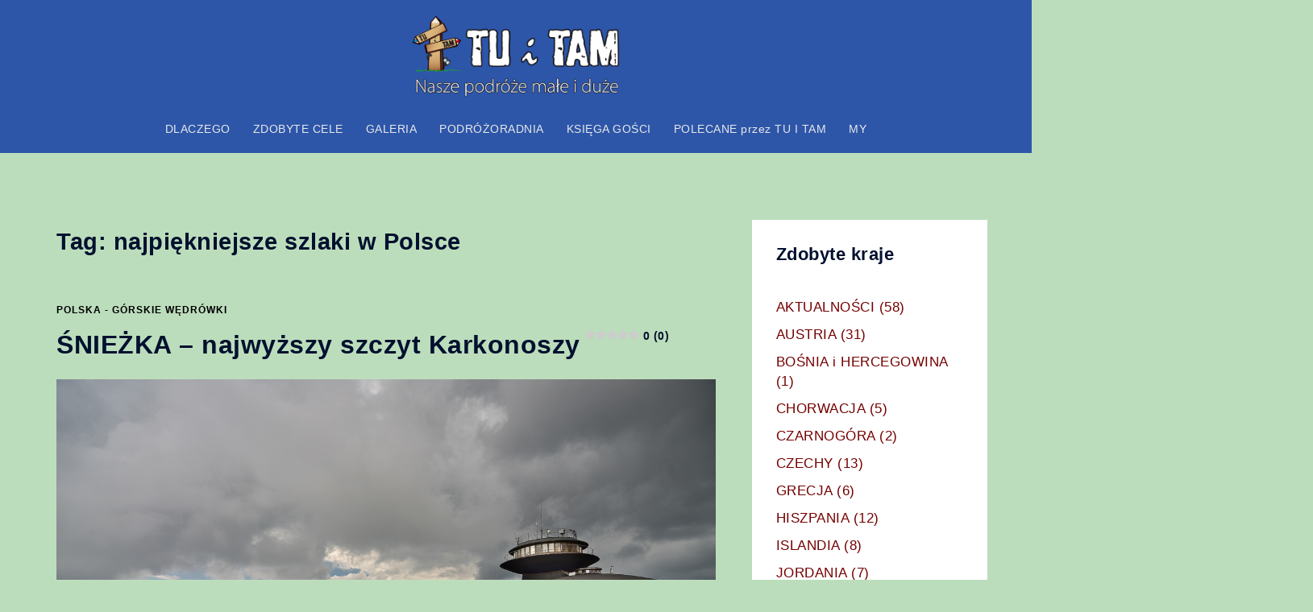

--- FILE ---
content_type: text/html; charset=UTF-8
request_url: https://tuitam.org.pl/tag/najpiekniejsze-szlaki-w-polsce/
body_size: 22660
content:
<!DOCTYPE html><html lang="pl-PL"><head><meta charset="UTF-8"><meta name="viewport" content="width=device-width, initial-scale=1"><link rel="profile" href="http://gmpg.org/xfn/11"><link rel="pingback" href="https://tuitam.org.pl/xmlrpc.php"> <script defer src="[data-uri]"></script> <script defer src="[data-uri]"></script> <script defer src="[data-uri]"></script> <script defer src="[data-uri]"></script> <script defer src="[data-uri]"></script> <script defer src="[data-uri]"></script> <meta name='robots' content='index, follow, max-image-preview:large, max-snippet:-1, max-video-preview:-1' /><link rel="preload" href="https://tuitam.org.pl/wp-content/plugins/rate-my-post/public/css/fonts/ratemypost.ttf" type="font/ttf" as="font" crossorigin="anonymous"><link media="all" href="https://tuitam.org.pl/wp-content/cache/autoptimize/css/autoptimize_53f2b05ff67ebcdf3d7fcfbd69304d5d.css" rel="stylesheet"><title>najpiękniejsze szlaki w Polsce - TU i TAM - nasze podróże małe i duże</title><link rel="canonical" href="https://tuitam.org.pl/tag/najpiekniejsze-szlaki-w-polsce/" /><meta property="og:locale" content="pl_PL" /><meta property="og:type" content="article" /><meta property="og:title" content="najpiękniejsze szlaki w Polsce - TU i TAM - nasze podróże małe i duże" /><meta property="og:url" content="https://tuitam.org.pl/tag/najpiekniejsze-szlaki-w-polsce/" /><meta property="og:site_name" content="TU i TAM - nasze podróże małe i duże" /><meta name="twitter:card" content="summary_large_image" /> <script type="application/ld+json" class="yoast-schema-graph">{"@context":"https://schema.org","@graph":[{"@type":"CollectionPage","@id":"https://tuitam.org.pl/tag/najpiekniejsze-szlaki-w-polsce/","url":"https://tuitam.org.pl/tag/najpiekniejsze-szlaki-w-polsce/","name":"najpiękniejsze szlaki w Polsce - TU i TAM - nasze podróże małe i duże","isPartOf":{"@id":"https://tuitam.org.pl/#website"},"primaryImageOfPage":{"@id":"https://tuitam.org.pl/tag/najpiekniejsze-szlaki-w-polsce/#primaryimage"},"image":{"@id":"https://tuitam.org.pl/tag/najpiekniejsze-szlaki-w-polsce/#primaryimage"},"thumbnailUrl":"https://tuitam.org.pl/wp-content/uploads/2021/03/DSC_1370.jpg","breadcrumb":{"@id":"https://tuitam.org.pl/tag/najpiekniejsze-szlaki-w-polsce/#breadcrumb"},"inLanguage":"pl-PL"},{"@type":"ImageObject","inLanguage":"pl-PL","@id":"https://tuitam.org.pl/tag/najpiekniejsze-szlaki-w-polsce/#primaryimage","url":"https://tuitam.org.pl/wp-content/uploads/2021/03/DSC_1370.jpg","contentUrl":"https://tuitam.org.pl/wp-content/uploads/2021/03/DSC_1370.jpg","width":1300,"height":868,"caption":"Śnieżka"},{"@type":"BreadcrumbList","@id":"https://tuitam.org.pl/tag/najpiekniejsze-szlaki-w-polsce/#breadcrumb","itemListElement":[{"@type":"ListItem","position":1,"name":"Strona główna","item":"https://tuitam.org.pl/"},{"@type":"ListItem","position":2,"name":"najpiękniejsze szlaki w Polsce"}]},{"@type":"WebSite","@id":"https://tuitam.org.pl/#website","url":"https://tuitam.org.pl/","name":"TU i TAM - nasze podróże małe i duże","description":"nasze podróże małe i duże","publisher":{"@id":"https://tuitam.org.pl/#/schema/person/47d0948dba715b238757fbaa1c610a97"},"alternateName":"TU i TAM","potentialAction":[{"@type":"SearchAction","target":{"@type":"EntryPoint","urlTemplate":"https://tuitam.org.pl/?s={search_term_string}"},"query-input":{"@type":"PropertyValueSpecification","valueRequired":true,"valueName":"search_term_string"}}],"inLanguage":"pl-PL"},{"@type":["Person","Organization"],"@id":"https://tuitam.org.pl/#/schema/person/47d0948dba715b238757fbaa1c610a97","name":"Grzegorz - TU i TAM","image":{"@type":"ImageObject","inLanguage":"pl-PL","@id":"https://tuitam.org.pl/#/schema/person/image/","url":"https://tuitam.org.pl/wp-content/uploads/2017/12/TUiTAM.png","contentUrl":"https://tuitam.org.pl/wp-content/uploads/2017/12/TUiTAM.png","width":213,"height":230,"caption":"Grzegorz - TU i TAM"},"logo":{"@id":"https://tuitam.org.pl/#/schema/person/image/"},"sameAs":["https://tuitam.org.pl/","https://www.facebook.com/TU-i-TAM-347696058750089","tu__i__tam"]}]}</script> <link rel='dns-prefetch' href='//www.googletagmanager.com' /><link rel='dns-prefetch' href='//pagead2.googlesyndication.com' /><link rel="alternate" type="application/rss+xml" title="TU i TAM - nasze podróże małe i duże &raquo; Kanał z wpisami" href="https://tuitam.org.pl/feed/" /><link rel="alternate" type="application/rss+xml" title="TU i TAM - nasze podróże małe i duże &raquo; Kanał z komentarzami" href="https://tuitam.org.pl/comments/feed/" /><link rel="alternate" type="application/rss+xml" title="TU i TAM - nasze podróże małe i duże &raquo; Kanał z wpisami otagowanymi jako najpiękniejsze szlaki w Polsce" href="https://tuitam.org.pl/tag/najpiekniejsze-szlaki-w-polsce/feed/" /> <script defer type="text/javascript" src="https://tuitam.org.pl/wp-includes/js/jquery/jquery.min.js" id="jquery-core-js"></script> <script defer type="text/javascript" src="https://tuitam.org.pl/wp-includes/js/jquery/jquery-migrate.min.js" id="jquery-migrate-js"></script> 
 <script defer type="text/javascript" src="https://www.googletagmanager.com/gtag/js?id=GT-TWR694L" id="google_gtagjs-js"></script> <script defer id="google_gtagjs-js-after" src="[data-uri]"></script> <link rel="https://api.w.org/" href="https://tuitam.org.pl/wp-json/" /><link rel="alternate" title="JSON" type="application/json" href="https://tuitam.org.pl/wp-json/wp/v2/tags/1599" /><link rel="EditURI" type="application/rsd+xml" title="RSD" href="https://tuitam.org.pl/xmlrpc.php?rsd" /><meta name="generator" content="WordPress 6.8.3" /><meta name="generator" content="Site Kit by Google 1.170.0" /><script defer id="wpcp_disable_selection" src="[data-uri]"></script> <script defer id="wpcp_disable_Right_Click" src="[data-uri]"></script> <script defer id="wpcp_css_disable_selection" src="[data-uri]"></script> <meta name="google-adsense-platform-account" content="ca-host-pub-2644536267352236"><meta name="google-adsense-platform-domain" content="sitekit.withgoogle.com">  <script type="text/javascript" async="async" src="https://pagead2.googlesyndication.com/pagead/js/adsbygoogle.js?client=ca-pub-4788340520163313&amp;host=ca-host-pub-2644536267352236" crossorigin="anonymous"></script> <meta name="generator" content="Powered by Buttons X - Powerful Button Builder for WordPress."/><link rel="icon" href="https://tuitam.org.pl/wp-content/uploads/2017/12/TUiTAM.png" sizes="32x32" /><link rel="icon" href="https://tuitam.org.pl/wp-content/uploads/2017/12/TUiTAM.png" sizes="192x192" /><link rel="apple-touch-icon" href="https://tuitam.org.pl/wp-content/uploads/2017/12/TUiTAM.png" /><meta name="msapplication-TileImage" content="https://tuitam.org.pl/wp-content/uploads/2017/12/TUiTAM.png" /></head><body class="archive tag tag-najpiekniejsze-szlaki-w-polsce tag-1599 custom-background wp-theme-sydney unselectable menu-centered" > <span id="toptarget"></span><div class="preloader"><div class="spinner"><div class="pre-bounce1"></div><div class="pre-bounce2"></div></div></div><div id="page" class="hfeed site"> <a class="skip-link screen-reader-text" href="#content">Przejdź do treści</a><div class="header-clone"></div><header id="masthead" class="site-header" role="banner" ><div class="header-wrap"><div class="container"><div class="row"><div class="col-md-4 col-sm-8 col-xs-12"> <a href="https://tuitam.org.pl/" title="TU i TAM &#8211; nasze podróże małe i duże"><noscript><img width="150" height="59" class="site-logo" src="https://tuitam.org.pl/wp-content/uploads/2017/12/TUiTAM1-nasze.png" alt="TU i TAM &#8211; nasze podróże małe i duże"  /></noscript><img width="150" height="59" class="lazyload site-logo" src='data:image/svg+xml,%3Csvg%20xmlns=%22http://www.w3.org/2000/svg%22%20viewBox=%220%200%20150%2059%22%3E%3C/svg%3E' data-src="https://tuitam.org.pl/wp-content/uploads/2017/12/TUiTAM1-nasze.png" alt="TU i TAM &#8211; nasze podróże małe i duże"  /></a></div><div class="col-md-8 col-sm-4 col-xs-12"><div class="btn-menu" ><span class="screen-reader-text">Przełącz menu</span><i class="sydney-svg-icon"><svg xmlns="http://www.w3.org/2000/svg" viewBox="0 0 448 512"><path d="M16 132h416c8.837 0 16-7.163 16-16V76c0-8.837-7.163-16-16-16H16C7.163 60 0 67.163 0 76v40c0 8.837 7.163 16 16 16zm0 160h416c8.837 0 16-7.163 16-16v-40c0-8.837-7.163-16-16-16H16c-8.837 0-16 7.163-16 16v40c0 8.837 7.163 16 16 16zm0 160h416c8.837 0 16-7.163 16-16v-40c0-8.837-7.163-16-16-16H16c-8.837 0-16 7.163-16 16v40c0 8.837 7.163 16 16 16z" /></svg></i></div><nav id="mainnav" class="mainnav" role="navigation"  ><div class="menu-glowne-container"><ul id="menu-glowne" class="menu"><li id="menu-item-10561" class="menu-item menu-item-type-post_type menu-item-object-page menu-item-10561 sydney-dropdown-li"><a href="https://tuitam.org.pl/tu-i-tam/" class="sydney-dropdown-link">DLACZEGO</a></li><li id="menu-item-10562" class="menu-item menu-item-type-post_type menu-item-object-page menu-item-10562 sydney-dropdown-li"><a href="https://tuitam.org.pl/najciekawsze-miejsca/" class="sydney-dropdown-link">ZDOBYTE CELE</a></li><li id="menu-item-10570" class="menu-item menu-item-type-post_type menu-item-object-page menu-item-has-children menu-item-10570 sydney-dropdown-li"><a href="https://tuitam.org.pl/galeria/" class="sydney-dropdown-link">GALERIA</a><ul class="sub-menu sydney-dropdown-ul"><li id="menu-item-10616" class="menu-item menu-item-type-taxonomy menu-item-object-category menu-item-has-children menu-item-10616 sydney-dropdown-li"><a href="https://tuitam.org.pl/category/polska/" class="sydney-dropdown-link">POLSKA</a><ul class="sub-menu sydney-dropdown-ul"><li id="menu-item-10632" class="menu-item menu-item-type-post_type menu-item-object-page menu-item-10632 sydney-dropdown-li"><a href="https://tuitam.org.pl/bieszczady-galeria/" class="sydney-dropdown-link">BIESZCZADY</a></li><li id="menu-item-16132" class="menu-item menu-item-type-post_type menu-item-object-page menu-item-16132 sydney-dropdown-li"><a href="https://tuitam.org.pl/geopark-leknica-galeria/" class="sydney-dropdown-link">GEOPARK ŁĘKNICA</a></li><li id="menu-item-10633" class="menu-item menu-item-type-post_type menu-item-object-page menu-item-10633 sydney-dropdown-li"><a href="https://tuitam.org.pl/bieszczady-szlakiem-cerkwi-drewnianych-galeria/" class="sydney-dropdown-link">BIESZCZADY CERKWIE DREWNIANE</a></li><li id="menu-item-20625" class="menu-item menu-item-type-post_type menu-item-object-page menu-item-20625 sydney-dropdown-li"><a href="https://tuitam.org.pl/rudawy-janowickie-foto-galeria/" class="sydney-dropdown-link">RUDAWY JANOWICKIE</a></li><li id="menu-item-10635" class="menu-item menu-item-type-post_type menu-item-object-page menu-item-10635 sydney-dropdown-li"><a href="https://tuitam.org.pl/kobior-galeria/" class="sydney-dropdown-link">KOBIÓR</a></li><li id="menu-item-10647" class="menu-item menu-item-type-post_type menu-item-object-page menu-item-10647 sydney-dropdown-li"><a href="https://tuitam.org.pl/splyw-bialka/" class="sydney-dropdown-link">BIAŁKA SPŁYW</a></li><li id="menu-item-10911" class="menu-item menu-item-type-post_type menu-item-object-page menu-item-10911 sydney-dropdown-li"><a href="https://tuitam.org.pl/skamieniale-miasto-album/" class="sydney-dropdown-link">SKAMIENIAŁE MIASTO</a></li><li id="menu-item-19812" class="menu-item menu-item-type-post_type menu-item-object-page menu-item-19812 sydney-dropdown-li"><a href="https://tuitam.org.pl/bialogora-ciekawe-miejsca-na-rower-foto-galeria/" class="sydney-dropdown-link">BIAŁOGÓRA ROWEROWO</a></li><li id="menu-item-21833" class="menu-item menu-item-type-post_type menu-item-object-page menu-item-21833 sydney-dropdown-li"><a href="https://tuitam.org.pl/darlowko-atrakcje-na-zdjeciach/" class="sydney-dropdown-link">DARŁÓWKO – ATRAKCJE</a></li><li id="menu-item-21726" class="menu-item menu-item-type-post_type menu-item-object-page menu-item-21726 sydney-dropdown-li"><a href="https://tuitam.org.pl/wydmy-w-polsce-foto-galeria/" class="sydney-dropdown-link">WYDMY W POLSCE</a></li></ul></li><li id="menu-item-10571" class="menu-item menu-item-type-post_type menu-item-object-page menu-item-has-children menu-item-10571 sydney-dropdown-li"><a href="https://tuitam.org.pl/galeria/austria/" class="sydney-dropdown-link">AUSTRIA</a><ul class="sub-menu sydney-dropdown-ul"><li id="menu-item-14304" class="menu-item menu-item-type-post_type menu-item-object-page menu-item-14304 sydney-dropdown-li"><a href="https://tuitam.org.pl/eisriesenwelt-galeria/" class="sydney-dropdown-link">Eisriesentwelt</a></li><li id="menu-item-10742" class="menu-item menu-item-type-post_type menu-item-object-page menu-item-10742 sydney-dropdown-li"><a href="https://tuitam.org.pl/artstetten-schallaburg-galeria/" class="sydney-dropdown-link">Artstetten i Schallaburg</a></li><li id="menu-item-10743" class="menu-item menu-item-type-post_type menu-item-object-page menu-item-10743 sydney-dropdown-li"><a href="https://tuitam.org.pl/galeria/austria/dolina-wachau-krems-i-okolice/" class="sydney-dropdown-link">Dolina Wachau – Krems i okolice</a></li><li id="menu-item-10744" class="menu-item menu-item-type-post_type menu-item-object-page menu-item-10744 sydney-dropdown-li"><a href="https://tuitam.org.pl/galeria/austria/dolina-wachau-fotogaleria/" class="sydney-dropdown-link">Dolina Wachau</a></li><li id="menu-item-10746" class="menu-item menu-item-type-post_type menu-item-object-page menu-item-10746 sydney-dropdown-li"><a href="https://tuitam.org.pl/hallstatt-dachstein-galeria/" class="sydney-dropdown-link">Hallstatt &#8211; Dachstein</a></li><li id="menu-item-10747" class="menu-item menu-item-type-post_type menu-item-object-page menu-item-10747 sydney-dropdown-li"><a href="https://tuitam.org.pl/hallstatt-galeria/" class="sydney-dropdown-link">Hallstatt</a></li><li id="menu-item-10748" class="menu-item menu-item-type-post_type menu-item-object-page menu-item-10748 sydney-dropdown-li"><a href="https://tuitam.org.pl/kitzlochklamm-galeria/" class="sydney-dropdown-link">Kitzlochklamm</a></li><li id="menu-item-10749" class="menu-item menu-item-type-post_type menu-item-object-page menu-item-10749 sydney-dropdown-li"><a href="https://tuitam.org.pl/krippenstein-galeria/" class="sydney-dropdown-link">Krippenstein</a></li><li id="menu-item-10750" class="menu-item menu-item-type-post_type menu-item-object-page menu-item-10750 sydney-dropdown-li"><a href="https://tuitam.org.pl/lahn-galeria/" class="sydney-dropdown-link">Lahn</a></li><li id="menu-item-10751" class="menu-item menu-item-type-post_type menu-item-object-page menu-item-10751 sydney-dropdown-li"><a href="https://tuitam.org.pl/lamprecht-foto-galeria/" class="sydney-dropdown-link">Lamprecht</a></li><li id="menu-item-16155" class="menu-item menu-item-type-post_type menu-item-object-page menu-item-16155 sydney-dropdown-li"><a href="https://tuitam.org.pl/austria-najpiekniejsze-wodospady-galeria/" class="sydney-dropdown-link">Austria najpiękniejsze wodospady</a></li><li id="menu-item-15815" class="menu-item menu-item-type-post_type menu-item-object-page menu-item-15815 sydney-dropdown-li"><a href="https://tuitam.org.pl/krimml-galeria/" class="sydney-dropdown-link">Kriml</a></li><li id="menu-item-15130" class="menu-item menu-item-type-post_type menu-item-object-page menu-item-15130 sydney-dropdown-li"><a href="https://tuitam.org.pl/grosglockner-hochalpenstrase-foto-galeria/" class="sydney-dropdown-link">Grossglockner Hochalpenstrasse</a></li><li id="menu-item-14825" class="menu-item menu-item-type-post_type menu-item-object-page menu-item-14825 sydney-dropdown-li"><a href="https://tuitam.org.pl/raggaschlucht-galeria-tu-i-tam/" class="sydney-dropdown-link">Raggaschlucht</a></li><li id="menu-item-17389" class="menu-item menu-item-type-post_type menu-item-object-page menu-item-17389 sydney-dropdown-li"><a href="https://tuitam.org.pl/lammerklamm-galeria/" class="sydney-dropdown-link">Lammerklamm</a></li><li id="menu-item-10752" class="menu-item menu-item-type-post_type menu-item-object-page menu-item-10752 sydney-dropdown-li"><a href="https://tuitam.org.pl/malta-galeria/" class="sydney-dropdown-link">Austria Zapora w Malcie</a></li><li id="menu-item-10753" class="menu-item menu-item-type-post_type menu-item-object-page menu-item-10753 sydney-dropdown-li"><a href="https://tuitam.org.pl/melk-klasztor-benedyktynow-galeria/" class="sydney-dropdown-link">Melk Klasztor Benedyktynów</a></li><li id="menu-item-10754" class="menu-item menu-item-type-post_type menu-item-object-page menu-item-10754 sydney-dropdown-li"><a href="https://tuitam.org.pl/seisenberg-galeria/" class="sydney-dropdown-link">Seinsenberg</a></li><li id="menu-item-16520" class="menu-item menu-item-type-post_type menu-item-object-page menu-item-16520 sydney-dropdown-li"><a href="https://tuitam.org.pl/austria-schafberg-galeria/" class="sydney-dropdown-link">Schafberg</a></li><li id="menu-item-22303" class="menu-item menu-item-type-post_type menu-item-object-page menu-item-22303 sydney-dropdown-li"><a href="https://tuitam.org.pl/ice-q-galeria/" class="sydney-dropdown-link">Ice Q</a></li><li id="menu-item-22577" class="menu-item menu-item-type-post_type menu-item-object-page menu-item-22577 sydney-dropdown-li"><a href="https://tuitam.org.pl/schlick-2000/" class="sydney-dropdown-link">STUBAI &#8211; Schlick 2000</a></li><li id="menu-item-16862" class="menu-item menu-item-type-post_type menu-item-object-page menu-item-16862 sydney-dropdown-li"><a href="https://tuitam.org.pl/zwolferhorn-galeria/" class="sydney-dropdown-link">ZWOLFERNHORN</a></li><li id="menu-item-17225" class="menu-item menu-item-type-post_type menu-item-object-page menu-item-17225 sydney-dropdown-li"><a href="https://tuitam.org.pl/dachstein-gosau-galeria/" class="sydney-dropdown-link">Dachstein i Gosau</a></li><li id="menu-item-18776" class="menu-item menu-item-type-post_type menu-item-object-page menu-item-18776 sydney-dropdown-li"><a href="https://tuitam.org.pl/wolfsklamm-najpiekniejsze-wawozy-austrii-galeria/" class="sydney-dropdown-link">WOLFSKLAMM – najpiękniejsze wąwozy Austrii</a></li><li id="menu-item-18966" class="menu-item menu-item-type-post_type menu-item-object-page menu-item-18966 sydney-dropdown-li"><a href="https://tuitam.org.pl/tyrol-wodospady-album/" class="sydney-dropdown-link">TYROL – wodospady</a></li><li id="menu-item-19089" class="menu-item menu-item-type-post_type menu-item-object-page menu-item-19089 sydney-dropdown-li"><a href="https://tuitam.org.pl/tyrol-co-warto-zobaczyc-galeria/" class="sydney-dropdown-link">TYROL co warto zobaczyć</a></li><li id="menu-item-22698" class="menu-item menu-item-type-post_type menu-item-object-page menu-item-22698 sydney-dropdown-li"><a href="https://tuitam.org.pl/top-of-tyrol-foto-galeria/" class="sydney-dropdown-link">Top of Tyrol</a></li><li id="menu-item-22418" class="menu-item menu-item-type-post_type menu-item-object-page menu-item-22418 sydney-dropdown-li"><a href="https://tuitam.org.pl/wilde-wasser-weg/" class="sydney-dropdown-link">STUBAI Wilde Wasser Weg</a></li><li id="menu-item-22804" class="menu-item menu-item-type-post_type menu-item-object-page menu-item-22804 sydney-dropdown-li"><a href="https://tuitam.org.pl/elfer-foto-galeria/" class="sydney-dropdown-link">ELFER</a></li><li id="menu-item-10755" class="menu-item menu-item-type-post_type menu-item-object-page menu-item-10755 sydney-dropdown-li"><a href="https://tuitam.org.pl/vorderkaser-galeria/" class="sydney-dropdown-link">Vorderkaser</a></li></ul></li><li id="menu-item-10623" class="menu-item menu-item-type-taxonomy menu-item-object-category menu-item-has-children menu-item-10623 sydney-dropdown-li"><a href="https://tuitam.org.pl/category/bih/" class="sydney-dropdown-link">BOŚNIA i HERCEGOWINA</a><ul class="sub-menu sydney-dropdown-ul"><li id="menu-item-10760" class="menu-item menu-item-type-post_type menu-item-object-page menu-item-10760 sydney-dropdown-li"><a href="https://tuitam.org.pl/mostar-galeria/" class="sydney-dropdown-link">Mostar</a></li></ul></li><li id="menu-item-14036" class="menu-item menu-item-type-taxonomy menu-item-object-category menu-item-has-children menu-item-14036 sydney-dropdown-li"><a href="https://tuitam.org.pl/category/chorwacja/" class="sydney-dropdown-link">CHORWACJA</a><ul class="sub-menu sydney-dropdown-ul"><li id="menu-item-10764" class="menu-item menu-item-type-post_type menu-item-object-page menu-item-10764 sydney-dropdown-li"><a href="https://tuitam.org.pl/trogir-galeria/" class="sydney-dropdown-link">Trogir</a></li><li id="menu-item-10763" class="menu-item menu-item-type-post_type menu-item-object-page menu-item-10763 sydney-dropdown-li"><a href="https://tuitam.org.pl/split-klis-galeria/" class="sydney-dropdown-link">Split i Klis</a></li><li id="menu-item-10759" class="menu-item menu-item-type-post_type menu-item-object-page menu-item-10759 sydney-dropdown-li"><a href="https://tuitam.org.pl/krka-galeria/" class="sydney-dropdown-link">Krka</a></li><li id="menu-item-10761" class="menu-item menu-item-type-post_type menu-item-object-page menu-item-10761 sydney-dropdown-li"><a href="https://tuitam.org.pl/osp-chorwacja-galeria/" class="sydney-dropdown-link">OSP Chorwacja</a></li><li id="menu-item-10762" class="menu-item menu-item-type-post_type menu-item-object-page menu-item-10762 sydney-dropdown-li"><a href="https://tuitam.org.pl/plitwickie-jeziora-foto-galeria/" class="sydney-dropdown-link">Plitvickie Jeziora</a></li></ul></li><li id="menu-item-10622" class="menu-item menu-item-type-taxonomy menu-item-object-category menu-item-has-children menu-item-10622 sydney-dropdown-li"><a href="https://tuitam.org.pl/category/czarnogora/" class="sydney-dropdown-link">CZARNOGÓRA</a><ul class="sub-menu sydney-dropdown-ul"><li id="menu-item-10767" class="menu-item menu-item-type-post_type menu-item-object-page menu-item-10767 sydney-dropdown-li"><a href="https://tuitam.org.pl/budva-galeria/" class="sydney-dropdown-link">Budva</a></li><li id="menu-item-10768" class="menu-item menu-item-type-post_type menu-item-object-page menu-item-10768 sydney-dropdown-li"><a href="https://tuitam.org.pl/czarnogora-galeria/" class="sydney-dropdown-link">Czarnogóra</a></li><li id="menu-item-10832" class="menu-item menu-item-type-post_type menu-item-object-page menu-item-10832 sydney-dropdown-li"><a href="https://tuitam.org.pl/kotor-galeria/" class="sydney-dropdown-link">Kotor</a></li><li id="menu-item-10833" class="menu-item menu-item-type-post_type menu-item-object-page menu-item-10833 sydney-dropdown-li"><a href="https://tuitam.org.pl/stary-bar-galeria/" class="sydney-dropdown-link">Stary Bar</a></li><li id="menu-item-10835" class="menu-item menu-item-type-post_type menu-item-object-page menu-item-10835 sydney-dropdown-li"><a href="https://tuitam.org.pl/ulcinij-galeria/" class="sydney-dropdown-link">Ulcinij</a></li></ul></li><li id="menu-item-10615" class="menu-item menu-item-type-taxonomy menu-item-object-category menu-item-has-children menu-item-10615 sydney-dropdown-li"><a href="https://tuitam.org.pl/category/czechy/" class="sydney-dropdown-link">CZECHY</a><ul class="sub-menu sydney-dropdown-ul"><li id="menu-item-10741" class="menu-item menu-item-type-post_type menu-item-object-page menu-item-10741 sydney-dropdown-li"><a href="https://tuitam.org.pl/adrszpach-fotogaleria/" class="sydney-dropdown-link">Adrszpach</a></li><li id="menu-item-16943" class="menu-item menu-item-type-post_type menu-item-object-page menu-item-16943 sydney-dropdown-li"><a href="https://tuitam.org.pl/teplickie-skaly-galeria/" class="sydney-dropdown-link">Teplickie Skały</a></li><li id="menu-item-10638" class="menu-item menu-item-type-post_type menu-item-object-page menu-item-10638 sydney-dropdown-li"><a href="https://tuitam.org.pl/czeska-szwajcaria-pravcicka-brana/" class="sydney-dropdown-link">Czeska Szwajcaria</a></li><li id="menu-item-10639" class="menu-item menu-item-type-post_type menu-item-object-page menu-item-10639 sydney-dropdown-li"><a href="https://tuitam.org.pl/karlova-studanka-galeria/" class="sydney-dropdown-link">Karlova Studanka</a></li><li id="menu-item-23345" class="menu-item menu-item-type-post_type menu-item-object-page menu-item-23345 sydney-dropdown-li"><a href="https://tuitam.org.pl/gory-luzyckie/" class="sydney-dropdown-link">Góry Łużyckie</a></li><li id="menu-item-10642" class="menu-item menu-item-type-post_type menu-item-object-page menu-item-10642 sydney-dropdown-li"><a href="https://tuitam.org.pl/moravski-kras-galeria/" class="sydney-dropdown-link">Morewski Kras</a></li><li id="menu-item-10644" class="menu-item menu-item-type-post_type menu-item-object-page menu-item-10644 sydney-dropdown-li"><a href="https://tuitam.org.pl/prachowskie-skaly-galeria/" class="sydney-dropdown-link">Prachowskie skały</a></li><li id="menu-item-16044" class="menu-item menu-item-type-post_type menu-item-object-page menu-item-16044 sydney-dropdown-li"><a href="https://tuitam.org.pl/szpindlerowy-mlyn-galeria/" class="sydney-dropdown-link">Szpindlerowy Młyn</a></li><li id="menu-item-10645" class="menu-item menu-item-type-post_type menu-item-object-page menu-item-10645 sydney-dropdown-li"><a href="https://tuitam.org.pl/reszowskie-wodospady-galeria/" class="sydney-dropdown-link">Reszowskie wodospady</a></li><li id="menu-item-24792" class="menu-item menu-item-type-post_type menu-item-object-page menu-item-24792 sydney-dropdown-li"><a href="https://tuitam.org.pl/broumovskie-steny-foto-galeria/" class="sydney-dropdown-link">Broumovskie Steny</a></li><li id="menu-item-14513" class="menu-item menu-item-type-post_type menu-item-object-page menu-item-14513 sydney-dropdown-li"><a href="https://tuitam.org.pl/praga-galeria/" class="sydney-dropdown-link">Praga</a></li></ul></li><li id="menu-item-10619" class="menu-item menu-item-type-taxonomy menu-item-object-category menu-item-has-children menu-item-10619 sydney-dropdown-li"><a href="https://tuitam.org.pl/category/grecja/" class="sydney-dropdown-link">GRECJA</a><ul class="sub-menu sydney-dropdown-ul"><li id="menu-item-25181" class="menu-item menu-item-type-post_type menu-item-object-page menu-item-25181 sydney-dropdown-li"><a href="https://tuitam.org.pl/korfu/" class="sydney-dropdown-link">KORFU</a></li><li id="menu-item-10843" class="menu-item menu-item-type-post_type menu-item-object-page menu-item-10843 sydney-dropdown-li"><a href="https://tuitam.org.pl/chania-galeria/" class="sydney-dropdown-link">Chania</a></li><li id="menu-item-10844" class="menu-item menu-item-type-post_type menu-item-object-page menu-item-10844 sydney-dropdown-li"><a href="https://tuitam.org.pl/elafonisi-balos-galeria/" class="sydney-dropdown-link">Elafonissi i Balos</a></li><li id="menu-item-10845" class="menu-item menu-item-type-post_type menu-item-object-page menu-item-10845 sydney-dropdown-li"><a href="https://tuitam.org.pl/kreta-ciekawe-miejsca-galeria-zdjec/" class="sydney-dropdown-link">Kreta</a></li><li id="menu-item-10847" class="menu-item menu-item-type-post_type menu-item-object-page menu-item-10847 sydney-dropdown-li"><a href="https://tuitam.org.pl/santorini-galeria/" class="sydney-dropdown-link">Santorini</a></li><li id="menu-item-10846" class="menu-item menu-item-type-post_type menu-item-object-page menu-item-10846 sydney-dropdown-li"><a href="https://tuitam.org.pl/rethymno-galeria/" class="sydney-dropdown-link">Rethymno</a></li></ul></li><li id="menu-item-10614" class="menu-item menu-item-type-taxonomy menu-item-object-category menu-item-has-children menu-item-10614 sydney-dropdown-li"><a href="https://tuitam.org.pl/category/wlochy-atrakcje-turystyczne/" class="sydney-dropdown-link">WŁOCHY</a><ul class="sub-menu sydney-dropdown-ul"><li id="menu-item-10848" class="menu-item menu-item-type-post_type menu-item-object-page menu-item-10848 sydney-dropdown-li"><a href="https://tuitam.org.pl/montalcino-galeria/" class="sydney-dropdown-link">Montalcino</a></li><li id="menu-item-10849" class="menu-item menu-item-type-post_type menu-item-object-page menu-item-10849 sydney-dropdown-li"><a href="https://tuitam.org.pl/pienza-galeria/" class="sydney-dropdown-link">Pienza</a></li><li id="menu-item-10850" class="menu-item menu-item-type-post_type menu-item-object-page menu-item-10850 sydney-dropdown-li"><a href="https://tuitam.org.pl/san-gimignano-galeria/" class="sydney-dropdown-link">San Gimignano</a></li><li id="menu-item-10851" class="menu-item menu-item-type-post_type menu-item-object-page menu-item-10851 sydney-dropdown-li"><a href="https://tuitam.org.pl/siena-galeria/" class="sydney-dropdown-link">Siena</a></li><li id="menu-item-10852" class="menu-item menu-item-type-post_type menu-item-object-page menu-item-10852 sydney-dropdown-li"><a href="https://tuitam.org.pl/toskania-and-lazio-galeria/" class="sydney-dropdown-link">Toskania i Lazio</a></li><li id="menu-item-17050" class="menu-item menu-item-type-post_type menu-item-object-page menu-item-17050 sydney-dropdown-li"><a href="https://tuitam.org.pl/sardynia-wybrane-miejsca/" class="sydney-dropdown-link">Sardynia wybrane miejsca</a></li><li id="menu-item-10853" class="menu-item menu-item-type-post_type menu-item-object-page menu-item-10853 sydney-dropdown-li"><a href="https://tuitam.org.pl/toskanskie-wspomnienie-galeria/" class="sydney-dropdown-link">Toskańskie wspomnienie</a></li><li id="menu-item-10854" class="menu-item menu-item-type-post_type menu-item-object-page menu-item-10854 sydney-dropdown-li"><a href="https://tuitam.org.pl/toskanskie-wspomnienie-miasteczkowo-galeria/" class="sydney-dropdown-link">Toskańskie miasteczka</a></li><li id="menu-item-10860" class="menu-item menu-item-type-post_type menu-item-object-page menu-item-10860 sydney-dropdown-li"><a href="https://tuitam.org.pl/wewncja-galeria/" class="sydney-dropdown-link">Wenecja</a></li><li id="menu-item-10855" class="menu-item menu-item-type-post_type menu-item-object-page menu-item-10855 sydney-dropdown-li"><a href="https://tuitam.org.pl/volterra-galeria/" class="sydney-dropdown-link">Volterra</a></li><li id="menu-item-16383" class="menu-item menu-item-type-post_type menu-item-object-page menu-item-16383 sydney-dropdown-li"><a href="https://tuitam.org.pl/jaskinia-neptuna-galeria/" class="sydney-dropdown-link">Jaskinia Neptuna</a></li><li id="menu-item-16744" class="menu-item menu-item-type-post_type menu-item-object-page menu-item-16744 sydney-dropdown-li"><a href="https://tuitam.org.pl/alghero-bosa-galeria/" class="sydney-dropdown-link">Alghero i Bosa</a></li><li id="menu-item-16788" class="menu-item menu-item-type-post_type menu-item-object-page menu-item-16788 sydney-dropdown-li"><a href="https://tuitam.org.pl/jaskinia-ispinigoli-galeria/" class="sydney-dropdown-link">Jaskinia Ispinigoli</a></li><li id="menu-item-17775" class="menu-item menu-item-type-post_type menu-item-object-page menu-item-17775 sydney-dropdown-li"><a href="https://tuitam.org.pl/jaskinia-fico-galeria/" class="sydney-dropdown-link">Jaskinia FICO</a></li><li id="menu-item-17164" class="menu-item menu-item-type-post_type menu-item-object-page menu-item-17164 sydney-dropdown-li"><a href="https://tuitam.org.pl/wawoz-gorropu/" class="sydney-dropdown-link">Wąwóz Gorropu</a></li><li id="menu-item-17450" class="menu-item menu-item-type-post_type menu-item-object-page menu-item-17450 sydney-dropdown-li"><a href="https://tuitam.org.pl/capo-testa-galeria/" class="sydney-dropdown-link">Capo Testa</a></li><li id="menu-item-17573" class="menu-item menu-item-type-post_type menu-item-object-page menu-item-17573 sydney-dropdown-li"><a href="https://tuitam.org.pl/la-maddalena-galeria/" class="sydney-dropdown-link">La Maddalena</a></li><li id="menu-item-16314" class="menu-item menu-item-type-post_type menu-item-object-page menu-item-16314 sydney-dropdown-li"><a href="https://tuitam.org.pl/sardynia-najpiekniejsze-plaze-galeria/" class="sydney-dropdown-link">SARDYNIA – najpiękniejsze plaże</a></li><li id="menu-item-23344" class="menu-item menu-item-type-post_type menu-item-object-page menu-item-23344 sydney-dropdown-li"><a href="https://tuitam.org.pl/taormina-foto-galeria/" class="sydney-dropdown-link">TAORMINA – foto galeria</a></li><li id="menu-item-23346" class="menu-item menu-item-type-post_type menu-item-object-page menu-item-23346 sydney-dropdown-li"><a href="https://tuitam.org.pl/etna-wedrowka-foto-galeria/" class="sydney-dropdown-link">ETNA – wędrówka</a></li><li id="menu-item-22960" class="menu-item menu-item-type-post_type menu-item-object-page menu-item-22960 sydney-dropdown-li"><a href="https://tuitam.org.pl/syrakusy-foto-galeria/" class="sydney-dropdown-link">SYRAKUZY</a></li><li id="menu-item-24984" class="menu-item menu-item-type-post_type menu-item-object-page menu-item-24984 sydney-dropdown-li"><a href="https://tuitam.org.pl/seceda-foto-galeria/" class="sydney-dropdown-link">SECEDA</a></li><li id="menu-item-25180" class="menu-item menu-item-type-post_type menu-item-object-page menu-item-25180 sydney-dropdown-li"><a href="https://tuitam.org.pl/cinque-torri/" class="sydney-dropdown-link">Cinque Torri</a></li><li id="menu-item-24583" class="menu-item menu-item-type-post_type menu-item-object-page menu-item-24583 sydney-dropdown-li"><a href="https://tuitam.org.pl/dolomity-schronisko-franz-kostner/" class="sydney-dropdown-link">DOLOMITY Franz Kostner</a></li><li id="menu-item-25288" class="menu-item menu-item-type-post_type menu-item-object-page menu-item-25288 sydney-dropdown-li"><a href="https://tuitam.org.pl/marmolada-i-belvedere/" class="sydney-dropdown-link">Marmolada i Belvedere</a></li></ul></li><li id="menu-item-18684" class="menu-item menu-item-type-taxonomy menu-item-object-category menu-item-has-children menu-item-18684 sydney-dropdown-li"><a href="https://tuitam.org.pl/category/hiszpania/" class="sydney-dropdown-link">HISZPANIA</a><ul class="sub-menu sydney-dropdown-ul"><li id="menu-item-25622" class="menu-item menu-item-type-post_type menu-item-object-page menu-item-25622 sydney-dropdown-li"><a href="https://tuitam.org.pl/teneryfa-foto-galeria/" class="sydney-dropdown-link">TENERYFA – atrakcje</a></li><li id="menu-item-18683" class="menu-item menu-item-type-post_type menu-item-object-page menu-item-18683 sydney-dropdown-li"><a href="https://tuitam.org.pl/ronda-galeria/" class="sydney-dropdown-link">Ronda</a></li><li id="menu-item-18820" class="menu-item menu-item-type-post_type menu-item-object-page menu-item-18820 sydney-dropdown-li"><a href="https://tuitam.org.pl/andaluzja-biale-miasteczka/" class="sydney-dropdown-link">Andaluzja – białe miasteczka</a></li><li id="menu-item-19522" class="menu-item menu-item-type-post_type menu-item-object-page menu-item-19522 sydney-dropdown-li"><a href="https://tuitam.org.pl/malaga-foto-galeria/" class="sydney-dropdown-link">Malaga</a></li><li id="menu-item-19448" class="menu-item menu-item-type-post_type menu-item-object-page menu-item-19448 sydney-dropdown-li"><a href="https://tuitam.org.pl/costa-del-sol-jaskinie/" class="sydney-dropdown-link">Costa del Sol – jaskinie</a></li><li id="menu-item-19044" class="menu-item menu-item-type-post_type menu-item-object-page menu-item-19044 sydney-dropdown-li"><a href="https://tuitam.org.pl/caminito-del-rey-galeria/" class="sydney-dropdown-link">Caminito del Rey</a></li><li id="menu-item-19179" class="menu-item menu-item-type-post_type menu-item-object-page menu-item-19179 sydney-dropdown-li"><a href="https://tuitam.org.pl/gibraltar-galeria/" class="sydney-dropdown-link">Gibraltar</a></li></ul></li><li id="menu-item-24466" class="menu-item menu-item-type-taxonomy menu-item-object-category menu-item-has-children menu-item-24466 sydney-dropdown-li"><a href="https://tuitam.org.pl/category/jordania-najpiekniejsze-i-najciekawsze-miejsca/" class="sydney-dropdown-link">JORDANIA</a><ul class="sub-menu sydney-dropdown-ul"><li id="menu-item-24905" class="menu-item menu-item-type-post_type menu-item-object-page menu-item-24905 sydney-dropdown-li"><a href="https://tuitam.org.pl/petra-foto-album/" class="sydney-dropdown-link">PETRA</a></li><li id="menu-item-25290" class="menu-item menu-item-type-post_type menu-item-object-page menu-item-25290 sydney-dropdown-li"><a href="https://tuitam.org.pl/wadi-rum-foto-galeria/" class="sydney-dropdown-link">WADI RUM</a></li><li id="menu-item-24465" class="menu-item menu-item-type-post_type menu-item-object-page menu-item-24465 sydney-dropdown-li"><a href="https://tuitam.org.pl/jordania-zwiedzanie/" class="sydney-dropdown-link">JORDANIA – zwiedzanie</a></li><li id="menu-item-25289" class="menu-item menu-item-type-post_type menu-item-object-page menu-item-25289 sydney-dropdown-li"><a href="https://tuitam.org.pl/wadi-numeira/" class="sydney-dropdown-link">WADI NUMEIRA</a></li><li id="menu-item-24582" class="menu-item menu-item-type-post_type menu-item-object-page menu-item-24582 sydney-dropdown-li"><a href="https://tuitam.org.pl/jordania-pustynne-zamki/" class="sydney-dropdown-link">JORDANIA – pustynne zamki</a></li></ul></li><li id="menu-item-17334" class="menu-item menu-item-type-taxonomy menu-item-object-category menu-item-has-children menu-item-17334 sydney-dropdown-li"><a href="https://tuitam.org.pl/category/litwa/" class="sydney-dropdown-link">LITWA</a><ul class="sub-menu sydney-dropdown-ul"><li id="menu-item-17333" class="menu-item menu-item-type-post_type menu-item-object-page menu-item-17333 sydney-dropdown-li"><a href="https://tuitam.org.pl/mierzeja-kuronska-galeria/" class="sydney-dropdown-link">Mierzeja Kurońska</a></li><li id="menu-item-17680" class="menu-item menu-item-type-post_type menu-item-object-page menu-item-17680 sydney-dropdown-li"><a href="https://tuitam.org.pl/litwa-rowerowe-szlaki-minjia-galeria/" class="sydney-dropdown-link">Litwa, Minjia</a></li></ul></li><li id="menu-item-13803" class="menu-item menu-item-type-taxonomy menu-item-object-category menu-item-has-children menu-item-13803 sydney-dropdown-li"><a href="https://tuitam.org.pl/category/niemcy/" class="sydney-dropdown-link">NIEMCY</a><ul class="sub-menu sydney-dropdown-ul"><li id="menu-item-10643" class="menu-item menu-item-type-post_type menu-item-object-page menu-item-10643 sydney-dropdown-li"><a href="https://tuitam.org.pl/park-muzakowski-galeria/" class="sydney-dropdown-link">Bad Muskau</a></li><li id="menu-item-18056" class="menu-item menu-item-type-post_type menu-item-object-page menu-item-18056 sydney-dropdown-li"><a href="https://tuitam.org.pl/szwajcaria-saksonska-szlaki-galeria/" class="sydney-dropdown-link">Szwajcaria Saksońska szlaki</a></li><li id="menu-item-19589" class="menu-item menu-item-type-post_type menu-item-object-page menu-item-19589 sydney-dropdown-li"><a href="https://tuitam.org.pl/neuschwanstein-foto-galeria/" class="sydney-dropdown-link">NEUSCHWANSTEIN</a></li><li id="menu-item-19082" class="menu-item menu-item-type-post_type menu-item-object-page menu-item-19082 sydney-dropdown-li"><a href="https://tuitam.org.pl/szwajcaria-saksonska-splyw-galeria/" class="sydney-dropdown-link">Szwajcaria Saksońska – spływ</a></li><li id="menu-item-10765" class="menu-item menu-item-type-post_type menu-item-object-page menu-item-10765 sydney-dropdown-li"><a href="https://tuitam.org.pl/bastei-galeria/" class="sydney-dropdown-link">Bastei</a></li><li id="menu-item-23515" class="menu-item menu-item-type-post_type menu-item-object-page menu-item-23515 sydney-dropdown-li"><a href="https://tuitam.org.pl/gory-zytawskie-fotogaleria/" class="sydney-dropdown-link">Góry Żytawskie – fotogaleria</a></li></ul></li><li id="menu-item-23411" class="menu-item menu-item-type-taxonomy menu-item-object-category menu-item-has-children menu-item-23411 sydney-dropdown-li"><a href="https://tuitam.org.pl/category/norwegia/" class="sydney-dropdown-link">NORWEGIA</a><ul class="sub-menu sydney-dropdown-ul"><li id="menu-item-23412" class="menu-item menu-item-type-post_type menu-item-object-page menu-item-23412 sydney-dropdown-li"><a href="https://tuitam.org.pl/norwegia-wodospady/" class="sydney-dropdown-link">NORWEGIA wodospady</a></li><li id="menu-item-23868" class="menu-item menu-item-type-post_type menu-item-object-page menu-item-23868 sydney-dropdown-li"><a href="https://tuitam.org.pl/geiranger-foto-galeria/" class="sydney-dropdown-link">GEIRANGER – foto galeria</a></li><li id="menu-item-23953" class="menu-item menu-item-type-post_type menu-item-object-page menu-item-23953 sydney-dropdown-li"><a href="https://tuitam.org.pl/trollstigen-droga-troli/" class="sydney-dropdown-link">Trollstigen – Droga Troli</a></li><li id="menu-item-23899" class="menu-item menu-item-type-post_type menu-item-object-page menu-item-23899 sydney-dropdown-li"><a href="https://tuitam.org.pl/loen-foto-galeria/" class="sydney-dropdown-link">LOEN – foto galeria</a></li><li id="menu-item-23774" class="menu-item menu-item-type-post_type menu-item-object-page menu-item-23774 sydney-dropdown-li"><a href="https://tuitam.org.pl/norwegia-lodowce/" class="sydney-dropdown-link">NORWEGIA lodowce</a></li><li id="menu-item-23650" class="menu-item menu-item-type-post_type menu-item-object-page menu-item-23650 sydney-dropdown-li"><a href="https://tuitam.org.pl/norwegia-rejsy-po-fiordach-foto-galeria/" class="sydney-dropdown-link">NORWEGIA – rejsy po fiordach</a></li><li id="menu-item-24071" class="menu-item menu-item-type-post_type menu-item-object-page menu-item-24071 sydney-dropdown-li"><a href="https://tuitam.org.pl/droga-atlantycka-w-norwegii/" class="sydney-dropdown-link">Droga Atlantycka w Norwegii</a></li><li id="menu-item-23514" class="menu-item menu-item-type-post_type menu-item-object-page menu-item-23514 sydney-dropdown-li"><a href="https://tuitam.org.pl/alesund-foto-galeria/" class="sydney-dropdown-link">ALESUND foto-galeria</a></li></ul></li><li id="menu-item-14037" class="menu-item menu-item-type-taxonomy menu-item-object-category menu-item-has-children menu-item-14037 sydney-dropdown-li"><a href="https://tuitam.org.pl/category/portugalia/" class="sydney-dropdown-link">PORTUGALIA</a><ul class="sub-menu sydney-dropdown-ul"><li id="menu-item-15698" class="menu-item menu-item-type-post_type menu-item-object-page menu-item-15698 sydney-dropdown-li"><a href="https://tuitam.org.pl/funchal-galeria/" class="sydney-dropdown-link">Funchal</a></li><li id="menu-item-10857" class="menu-item menu-item-type-post_type menu-item-object-page menu-item-10857 sydney-dropdown-li"><a href="https://tuitam.org.pl/madera-lewada-nova-galeria/" class="sydney-dropdown-link">Lewada Nova</a></li><li id="menu-item-15341" class="menu-item menu-item-type-post_type menu-item-object-page menu-item-15341 sydney-dropdown-li"><a href="https://tuitam.org.pl/rabacal-galeria/" class="sydney-dropdown-link">Rabacal</a></li><li id="menu-item-14456" class="menu-item menu-item-type-post_type menu-item-object-page menu-item-14456 sydney-dropdown-li"><a href="https://tuitam.org.pl/lewada-caldeirao-verde-galeria/" class="sydney-dropdown-link">Lewada Caldeirão Verde</a></li><li id="menu-item-10626" class="menu-item menu-item-type-post_type menu-item-object-page menu-item-10626 sydney-dropdown-li"><a href="https://tuitam.org.pl/ribeiro-frio-galeria/" class="sydney-dropdown-link">Ribeiro Firo</a></li><li id="menu-item-10625" class="menu-item menu-item-type-post_type menu-item-object-page menu-item-10625 sydney-dropdown-li"><a href="https://tuitam.org.pl/pico-ruivo-galeria/" class="sydney-dropdown-link">Pico Ruivo</a></li><li id="menu-item-15014" class="menu-item menu-item-type-post_type menu-item-object-page menu-item-15014 sydney-dropdown-li"><a href="https://tuitam.org.pl/przyladek-sw-wawrzynca-foto-galeria/" class="sydney-dropdown-link">Przylądek św. Wawrzyńca</a></li><li id="menu-item-10856" class="menu-item menu-item-type-post_type menu-item-object-page menu-item-10856 sydney-dropdown-li"><a href="https://tuitam.org.pl/madera-galeria/" class="sydney-dropdown-link">Madera</a></li><li id="menu-item-18211" class="menu-item menu-item-type-post_type menu-item-object-page menu-item-18211 sydney-dropdown-li"><a href="https://tuitam.org.pl/algarve-plaze/" class="sydney-dropdown-link">ALGARVE – plaże</a></li><li id="menu-item-18518" class="menu-item menu-item-type-post_type menu-item-object-page menu-item-18518 sydney-dropdown-li"><a href="https://tuitam.org.pl/algarve-ciekawe-miejsca-galeria/" class="sydney-dropdown-link">ALGARVE ciekawe miejsca</a></li><li id="menu-item-19403" class="menu-item menu-item-type-post_type menu-item-object-page menu-item-19403 sydney-dropdown-li"><a href="https://tuitam.org.pl/algarve-najladniejsze-miasteczka-galeria/" class="sydney-dropdown-link">ALGARVE – najładniejsze miasteczka</a></li><li id="menu-item-19094" class="menu-item menu-item-type-post_type menu-item-object-page menu-item-19094 sydney-dropdown-li"><a href="https://tuitam.org.pl/algarve-atrakcje-turystyczne-galeria/" class="sydney-dropdown-link">ALGARVE – atrakcje turystyczne</a></li></ul></li><li id="menu-item-10624" class="menu-item menu-item-type-taxonomy menu-item-object-category menu-item-has-children menu-item-10624 sydney-dropdown-li"><a href="https://tuitam.org.pl/category/slowacja/" class="sydney-dropdown-link">SŁOWACJA</a><ul class="sub-menu sydney-dropdown-ul"><li id="menu-item-10858" class="menu-item menu-item-type-post_type menu-item-object-page menu-item-10858 sydney-dropdown-li"><a href="https://tuitam.org.pl/spisski-hrad-fotografia/" class="sydney-dropdown-link">Spisski Hrad</a></li><li id="menu-item-15509" class="menu-item menu-item-type-post_type menu-item-object-page menu-item-15509 sydney-dropdown-li"><a href="https://tuitam.org.pl/janosikove-diery-fotografia/" class="sydney-dropdown-link">Janosikowe Diery</a></li><li id="menu-item-17105" class="menu-item menu-item-type-post_type menu-item-object-page menu-item-17105 sydney-dropdown-li"><a href="https://tuitam.org.pl/slowacja-jaskinia-gombasecka/" class="sydney-dropdown-link">SŁOWACJA – Jaskinia Gombasecka</a></li><li id="menu-item-16439" class="menu-item menu-item-type-post_type menu-item-object-page menu-item-16439 sydney-dropdown-li"><a href="https://tuitam.org.pl/dolina-zadielska-slowacki-kras/" class="sydney-dropdown-link">Dolina Zadielska</a></li><li id="menu-item-19267" class="menu-item menu-item-type-post_type menu-item-object-page menu-item-19267 sydney-dropdown-li"><a href="https://tuitam.org.pl/sulowskie-skaly-galeria/" class="sydney-dropdown-link">Sulovskie Skały</a></li><li id="menu-item-10859" class="menu-item menu-item-type-post_type menu-item-object-page menu-item-10859 sydney-dropdown-li"><a href="https://tuitam.org.pl/tatrzanska-lomnica-galeria/" class="sydney-dropdown-link">Tatrzańska Łomnica</a></li><li id="menu-item-18897" class="menu-item menu-item-type-post_type menu-item-object-page menu-item-18897 sydney-dropdown-li"><a href="https://tuitam.org.pl/mala-fatra-galeria/" class="sydney-dropdown-link">Mała Fatra</a></li></ul></li><li id="menu-item-10621" class="menu-item menu-item-type-taxonomy menu-item-object-category menu-item-has-children menu-item-10621 sydney-dropdown-li"><a href="https://tuitam.org.pl/category/slowenia/" class="sydney-dropdown-link">SŁOWENIA</a><ul class="sub-menu sydney-dropdown-ul"><li id="menu-item-10836" class="menu-item menu-item-type-post_type menu-item-object-page menu-item-10836 sydney-dropdown-li"><a href="https://tuitam.org.pl/bled-galeria/" class="sydney-dropdown-link">Bled</a></li></ul></li><li id="menu-item-20257" class="menu-item menu-item-type-taxonomy menu-item-object-category menu-item-has-children menu-item-20257 sydney-dropdown-li"><a href="https://tuitam.org.pl/category/szwajcaria-najpiekniejsze-miejsca/" class="sydney-dropdown-link">SZWAJCARIA</a><ul class="sub-menu sydney-dropdown-ul"><li id="menu-item-20256" class="menu-item menu-item-type-post_type menu-item-object-page menu-item-20256 sydney-dropdown-li"><a href="https://tuitam.org.pl/szwajcaria-najpiekniejsze-miejsca-foto-galeria/" class="sydney-dropdown-link">SZWAJCARIA – najpiękniejsze miejsca</a></li><li id="menu-item-20947" class="menu-item menu-item-type-post_type menu-item-object-page menu-item-20947 sydney-dropdown-li"><a href="https://tuitam.org.pl/szwajcara-najpiekniejsze-miasteczka-galeria/" class="sydney-dropdown-link">SZWAJCARA najpiękniejsze miasteczka</a></li><li id="menu-item-20546" class="menu-item menu-item-type-post_type menu-item-object-page menu-item-20546 sydney-dropdown-li"><a href="https://tuitam.org.pl/jungfraujoch-galeria/" class="sydney-dropdown-link">Jungfraujoch</a></li><li id="menu-item-20810" class="menu-item menu-item-type-post_type menu-item-object-page menu-item-20810 sydney-dropdown-li"><a href="https://tuitam.org.pl/szwajcaria-wodospady-foto-galeria/" class="sydney-dropdown-link">SZWAJCARIA – wodospady</a></li><li id="menu-item-21036" class="menu-item menu-item-type-post_type menu-item-object-page menu-item-21036 sydney-dropdown-li"><a href="https://tuitam.org.pl/first-foto-galeria/" class="sydney-dropdown-link">SZWAJCARIA &#8211; First</a></li><li id="menu-item-20662" class="menu-item menu-item-type-post_type menu-item-object-page menu-item-20662 sydney-dropdown-li"><a href="https://tuitam.org.pl/wawoz-gletscherschlucht-galeria/" class="sydney-dropdown-link">Wąwóz Gletscherschlucht</a></li><li id="menu-item-21207" class="menu-item menu-item-type-post_type menu-item-object-page menu-item-21207 sydney-dropdown-li"><a href="https://tuitam.org.pl/rosenlaui-foto-galeria/" class="sydney-dropdown-link">ROSENLAUI – Foto galeria</a></li><li id="menu-item-22357" class="menu-item menu-item-type-post_type menu-item-object-page menu-item-22357 sydney-dropdown-li"><a href="https://tuitam.org.pl/gornergrat-fotogaleria/" class="sydney-dropdown-link">GORNERGRAT</a></li><li id="menu-item-21293" class="menu-item menu-item-type-post_type menu-item-object-page menu-item-21293 sydney-dropdown-li"><a href="https://tuitam.org.pl/furka-fotogaleria/" class="sydney-dropdown-link">FURKA</a></li><li id="menu-item-20719" class="menu-item menu-item-type-post_type menu-item-object-page menu-item-20719 sydney-dropdown-li"><a href="https://tuitam.org.pl/schilthorn-foto-galeria/" class="sydney-dropdown-link">Schilthorn</a></li><li id="menu-item-21341" class="menu-item menu-item-type-post_type menu-item-object-page menu-item-21341 sydney-dropdown-li"><a href="https://tuitam.org.pl/pilatus-foto-galeria/" class="sydney-dropdown-link">PILATUS</a></li><li id="menu-item-21123" class="menu-item menu-item-type-post_type menu-item-object-page menu-item-21123 sydney-dropdown-li"><a href="https://tuitam.org.pl/rigi-fotogaleria/" class="sydney-dropdown-link">Rigi</a></li><li id="menu-item-22253" class="menu-item menu-item-type-post_type menu-item-object-page menu-item-22253 sydney-dropdown-li"><a href="https://tuitam.org.pl/szlak-5-jezior-galeria/" class="sydney-dropdown-link">Szlak 5 jezior – GALERIA</a></li><li id="menu-item-22517" class="menu-item menu-item-type-post_type menu-item-object-page menu-item-22517 sydney-dropdown-li"><a href="https://tuitam.org.pl/klein-matterhorn-trockener-steg-galeria-foto/" class="sydney-dropdown-link">Klein Matterhorn</a></li><li id="menu-item-21072" class="menu-item menu-item-type-post_type menu-item-object-page menu-item-21072 sydney-dropdown-li"><a href="https://tuitam.org.pl/jaskinia-st-beatus-galeria/" class="sydney-dropdown-link">Jaskinia St. Beatus</a></li><li id="menu-item-20991" class="menu-item menu-item-type-post_type menu-item-object-page menu-item-20991 sydney-dropdown-li"><a href="https://tuitam.org.pl/szwajcaria-wawoz-aare/" class="sydney-dropdown-link">Wąwóz Aare</a></li><li id="menu-item-22652" class="menu-item menu-item-type-post_type menu-item-object-page menu-item-22652 sydney-dropdown-li"><a href="https://tuitam.org.pl/sion-galeria/" class="sydney-dropdown-link">SION – Galeria</a></li><li id="menu-item-22748" class="menu-item menu-item-type-post_type menu-item-object-page menu-item-22748 sydney-dropdown-li"><a href="https://tuitam.org.pl/eggishorn-aletsch-arena/" class="sydney-dropdown-link">Eggishorn – Aletsch Arena</a></li><li id="menu-item-20465" class="menu-item menu-item-type-post_type menu-item-object-page menu-item-20465 sydney-dropdown-li"><a href="https://tuitam.org.pl/szwajcaria-wawoz-cholerenschlucht-fotogaleria/" class="sydney-dropdown-link">Wąwóz Cholerenschlucht</a></li></ul></li><li id="menu-item-10617" class="menu-item menu-item-type-taxonomy menu-item-object-category menu-item-has-children menu-item-10617 sydney-dropdown-li"><a href="https://tuitam.org.pl/category/turcja/" class="sydney-dropdown-link">TURCJA</a><ul class="sub-menu sydney-dropdown-ul"><li id="menu-item-10627" class="menu-item menu-item-type-post_type menu-item-object-page menu-item-10627 sydney-dropdown-li"><a href="https://tuitam.org.pl/alanya-galeria/" class="sydney-dropdown-link">Alanya</a></li><li id="menu-item-10631" class="menu-item menu-item-type-post_type menu-item-object-page menu-item-10631 sydney-dropdown-li"><a href="https://tuitam.org.pl/kapadocja-galeria/" class="sydney-dropdown-link">Kapadocja</a></li><li id="menu-item-10630" class="menu-item menu-item-type-post_type menu-item-object-page menu-item-10630 sydney-dropdown-li"><a href="https://tuitam.org.pl/kursunlu-galeria/" class="sydney-dropdown-link">Kursunlu</a></li><li id="menu-item-10629" class="menu-item menu-item-type-post_type menu-item-object-page menu-item-10629 sydney-dropdown-li"><a href="https://tuitam.org.pl/sapadere-galeria/" class="sydney-dropdown-link">Sapadere</a></li><li id="menu-item-10628" class="menu-item menu-item-type-post_type menu-item-object-page menu-item-10628 sydney-dropdown-li"><a href="https://tuitam.org.pl/zielony-kanion-galeria/" class="sydney-dropdown-link">Zielony Kanion</a></li></ul></li><li id="menu-item-14720" class="menu-item menu-item-type-taxonomy menu-item-object-category menu-item-has-children menu-item-14720 sydney-dropdown-li"><a href="https://tuitam.org.pl/category/wegry/" class="sydney-dropdown-link">WĘGRY</a><ul class="sub-menu sydney-dropdown-ul"><li id="menu-item-23738" class="menu-item menu-item-type-post_type menu-item-object-page menu-item-23738 sydney-dropdown-li"><a href="https://tuitam.org.pl/budapeszt-foto-galeria/" class="sydney-dropdown-link">BUDAPESZT – foto galeria</a></li><li id="menu-item-15247" class="menu-item menu-item-type-post_type menu-item-object-page menu-item-15247 sydney-dropdown-li"><a href="https://tuitam.org.pl/szalajka-i-lillafured-galeria/" class="sydney-dropdown-link">Szalajka i Lillafured</a></li><li id="menu-item-14721" class="menu-item menu-item-type-post_type menu-item-object-page menu-item-14721 sydney-dropdown-li"><a href="https://tuitam.org.pl/jaskinia-baradla-galeria/" class="sydney-dropdown-link">Jaskinia Baradla</a></li><li id="menu-item-17500" class="menu-item menu-item-type-post_type menu-item-object-page menu-item-17500 sydney-dropdown-li"><a href="https://tuitam.org.pl/jaskinia-rakoczi-galeria/" class="sydney-dropdown-link">Jaskinia Rakoczi</a></li></ul></li></ul></li><li id="menu-item-10564" class="menu-item menu-item-type-post_type menu-item-object-page menu-item-10564 sydney-dropdown-li"><a href="https://tuitam.org.pl/podrozoradnia/" class="sydney-dropdown-link">PODRÓŻORADNIA</a></li><li id="menu-item-10636" class="menu-item menu-item-type-post_type menu-item-object-page menu-item-10636 sydney-dropdown-li"><a href="https://tuitam.org.pl/ksiega-gosci/" class="sydney-dropdown-link">KSIĘGA GOŚCI</a></li><li id="menu-item-10566" class="menu-item menu-item-type-post_type menu-item-object-page menu-item-10566 sydney-dropdown-li"><a href="https://tuitam.org.pl/polecane-przez-tu-i-tam/" class="sydney-dropdown-link">POLECANE przez TU I TAM</a></li><li id="menu-item-10563" class="menu-item menu-item-type-post_type menu-item-object-page menu-item-10563 sydney-dropdown-li"><a href="https://tuitam.org.pl/kontakt-5/" class="sydney-dropdown-link">MY</a></li></ul></div></nav></div></div></div></div></header><div class="sydney-hero-area"><div class="header-image"><div class="overlay"></div></div></div><div id="content" class="page-wrap"><div class="content-wrapper container"><div class="row"><div id="primary" class="content-area sidebar-right layout2 col-md-9"><main id="main" class="post-wrap" role="main"><header class="page-header archive-header"><h1 class="archive-title">Tag: <span>najpiękniejsze szlaki w Polsce</span></h1></header><div class="posts-layout"><div class="row" ><article id="post-22215" class="post-22215 post type-post status-publish format-standard has-post-thumbnail hentry category-gorskie-wedrowki-kgp tag-gorskie-wedrowki tag-karkonosze tag-kgp tag-korona-gor-polski tag-najpiekniejsze-szlaki-gorskie tag-najpiekniejsze-szlaki-w-polsce tag-sniezka tag-szlak-na-sniezke tag-weekend-w-gorach post-align-left post-vertical-align-middle col-md-12"><div class="content-inner"><div class="entry-meta above-title delimiter-dot"><span class="cat-links"><a href="https://tuitam.org.pl/category/gorskie-wedrowki-kgp/" rel="category tag">POLSKA - GÓRSKIE WĘDRÓWKI</a></span></div><header class="entry-header"><h2 class="title-post entry-title" ><a href="https://tuitam.org.pl/sniezka-najwyzszy-szczyt-karkonoszy/" rel="bookmark">ŚNIEŻKA &#8211; najwyższy szczyt Karkonoszy<span class="rmp-archive-results-widget rmp-archive-results-widget--not-rated"><i class=" rmp-icon rmp-icon--ratings rmp-icon--star "></i><i class=" rmp-icon rmp-icon--ratings rmp-icon--star "></i><i class=" rmp-icon rmp-icon--ratings rmp-icon--star "></i><i class=" rmp-icon rmp-icon--ratings rmp-icon--star "></i><i class=" rmp-icon rmp-icon--ratings rmp-icon--star "></i> <span>0 (0)</span></span></a></h2></header><div class="entry-thumb"> <a href="https://tuitam.org.pl/sniezka-najwyzszy-szczyt-karkonoszy/" title="ŚNIEŻKA &#8211; najwyższy szczyt Karkonoszy 0 (0)"><img width="1300" height="868" src="https://tuitam.org.pl/wp-content/uploads/2021/03/DSC_1370.jpg" class="attachment-large-thumb size-large-thumb wp-post-image" alt="Śnieżka" decoding="async" fetchpriority="high" srcset="https://tuitam.org.pl/wp-content/uploads/2021/03/DSC_1370.jpg 1300w, https://tuitam.org.pl/wp-content/uploads/2021/03/DSC_1370-300x200.jpg 300w, https://tuitam.org.pl/wp-content/uploads/2021/03/DSC_1370-768x513.jpg 768w, https://tuitam.org.pl/wp-content/uploads/2021/03/DSC_1370-830x554.jpg 830w, https://tuitam.org.pl/wp-content/uploads/2021/03/DSC_1370-230x154.jpg 230w, https://tuitam.org.pl/wp-content/uploads/2021/03/DSC_1370-350x234.jpg 350w, https://tuitam.org.pl/wp-content/uploads/2021/03/DSC_1370-480x320.jpg 480w" sizes="(max-width: 1300px) 100vw, 1300px" /></a></div><div class="entry-post" ><p>ŚNIEŻKA &#8211; najwyższy szczyt Karkonoszy; wyprawa &#8211; lipiec 2020r ŚNIEŻKA &#8211; najwyższy szczyt Karkonoszy &#8211; INFORMACJE. To najwyższy szczyt Karkonoszy i Sudetów, a także Czech, liczy sobie 1602 m wysokości n.p.m. (wg. Najnowszych pomiarów 1603,296 m n.p.m. ). Śnieżka zaliczana jest nie tylko do Korony Gór Polski, ale również do Korony Europy. Poza tym jeszcze do Korony Sudetów i Korony Sudetów Polskich. Śnieżkę zdobywaliśmy podczas weekendowego pobytu w okolicy Rudaw Janowickich. ŚNIEŻKA &#8211; najwyższy szczyt Karkonoszy &#8211; [&hellip;]</p> <a class="read-more" title="ŚNIEŻKA &#8211; najwyższy szczyt Karkonoszy 0 (0)" href="https://tuitam.org.pl/sniezka-najwyzszy-szczyt-karkonoszy/">Dowiedz się więcej</a></div></div></article><article id="post-22210" class="post-22210 post type-post status-publish format-standard has-post-thumbnail hentry category-gorskie-wedrowki-kgp tag-beskid-zywiecki tag-beskidy tag-gorskie-szlaki tag-gorskie-wedrowki tag-kgp tag-korona-gor-polski tag-najpiekniejsze-szlaki-gorskie tag-najpiekniejsze-szlaki-w-polsce tag-polskie-gory tag-szalk-na-babia-gore tag-szlak-na-bania-gore tag-weekend-w-gorach post-align-left post-vertical-align-middle col-md-12"><div class="content-inner"><div class="entry-meta above-title delimiter-dot"><span class="cat-links"><a href="https://tuitam.org.pl/category/gorskie-wedrowki-kgp/" rel="category tag">POLSKA - GÓRSKIE WĘDRÓWKI</a></span></div><header class="entry-header"><h2 class="title-post entry-title" ><a href="https://tuitam.org.pl/babia-gora-najwyzszy-szczyt-beskidu-zywieckiego/" rel="bookmark">BABIA GÓRA &#8211; najwyższy szczyt Beskidu Żywieckiego<span class="rmp-archive-results-widget "><i class=" rmp-icon rmp-icon--ratings rmp-icon--star rmp-icon--full-highlight"></i><i class=" rmp-icon rmp-icon--ratings rmp-icon--star rmp-icon--full-highlight"></i><i class=" rmp-icon rmp-icon--ratings rmp-icon--star rmp-icon--full-highlight"></i><i class=" rmp-icon rmp-icon--ratings rmp-icon--star rmp-icon--full-highlight"></i><i class=" rmp-icon rmp-icon--ratings rmp-icon--star "></i> <span>4 (1)</span></span></a></h2></header><div class="entry-thumb"> <a href="https://tuitam.org.pl/babia-gora-najwyzszy-szczyt-beskidu-zywieckiego/" title="BABIA GÓRA &#8211; najwyższy szczyt Beskidu Żywieckiego 4 (1)"><noscript><img width="1300" height="868" src="https://tuitam.org.pl/wp-content/uploads/2021/04/DSC_1470.jpg" class="attachment-large-thumb size-large-thumb wp-post-image" alt="Babia Góra" decoding="async" srcset="https://tuitam.org.pl/wp-content/uploads/2021/04/DSC_1470.jpg 1300w, https://tuitam.org.pl/wp-content/uploads/2021/04/DSC_1470-300x200.jpg 300w, https://tuitam.org.pl/wp-content/uploads/2021/04/DSC_1470-768x513.jpg 768w, https://tuitam.org.pl/wp-content/uploads/2021/04/DSC_1470-830x554.jpg 830w, https://tuitam.org.pl/wp-content/uploads/2021/04/DSC_1470-230x154.jpg 230w, https://tuitam.org.pl/wp-content/uploads/2021/04/DSC_1470-350x234.jpg 350w, https://tuitam.org.pl/wp-content/uploads/2021/04/DSC_1470-480x320.jpg 480w" sizes="(max-width: 1300px) 100vw, 1300px" /></noscript><img width="1300" height="868" src='data:image/svg+xml,%3Csvg%20xmlns=%22http://www.w3.org/2000/svg%22%20viewBox=%220%200%201300%20868%22%3E%3C/svg%3E' data-src="https://tuitam.org.pl/wp-content/uploads/2021/04/DSC_1470.jpg" class="lazyload attachment-large-thumb size-large-thumb wp-post-image" alt="Babia Góra" decoding="async" data-srcset="https://tuitam.org.pl/wp-content/uploads/2021/04/DSC_1470.jpg 1300w, https://tuitam.org.pl/wp-content/uploads/2021/04/DSC_1470-300x200.jpg 300w, https://tuitam.org.pl/wp-content/uploads/2021/04/DSC_1470-768x513.jpg 768w, https://tuitam.org.pl/wp-content/uploads/2021/04/DSC_1470-830x554.jpg 830w, https://tuitam.org.pl/wp-content/uploads/2021/04/DSC_1470-230x154.jpg 230w, https://tuitam.org.pl/wp-content/uploads/2021/04/DSC_1470-350x234.jpg 350w, https://tuitam.org.pl/wp-content/uploads/2021/04/DSC_1470-480x320.jpg 480w" data-sizes="(max-width: 1300px) 100vw, 1300px" /></a></div><div class="entry-post" ><p>BABIA GÓRA &#8211; najwyższy szczyt Beskidu Żywieckiego. Wyprawa &#8211; sierpień 2020r BABIA GÓRA &#8211; najwyższy szczyt Beskidu Żywieckiego &#8211; INFORMACJE Babia Góra to nazwa masywu, a szczyt który kwalifikowany jest jako najwyższy w Beskidzie Żywieckim to Diablak wznoszący się na wysokość 1.725 m n.p.m. Babia Góra to nie tylko najwyższy szczyt Beskidu Żywieckiego, ale również całego pasma Beskidów Zachodnich. Zresztą gdyby Polska nie posiadała w swoich granicach Tatr to Diablak byłby najwyższym szczytem kraju. BABIA GÓRA &#8211; [&hellip;]</p> <a class="read-more" title="BABIA GÓRA &#8211; najwyższy szczyt Beskidu Żywieckiego 4 (1)" href="https://tuitam.org.pl/babia-gora-najwyzszy-szczyt-beskidu-zywieckiego/">Dowiedz się więcej</a></div></div></article><article id="post-19815" class="post-19815 post type-post status-publish format-standard has-post-thumbnail hentry category-gorskie-wedrowki-kgp tag-babia-gora tag-biskupia-kopa tag-chelmiec tag-czupel tag-gorce tag-gorskie-szlaki tag-gorskie-wedrowki tag-kgp tag-korona-gor-polski tag-kowadlo tag-lackowa tag-lubomir tag-mogielica tag-najpiekniejsze-szlaki-turystyycczne tag-najpiekniejsze-szlaki-w-polsce tag-najwyzsze-szczyty-w-polsce tag-polskie-gorskie-szczyty tag-polskie-gory tag-polskie-szlaki-opisy tag-rudawiec tag-skalnik tag-skrzyczne tag-sleza tag-sniezka tag-snieznik tag-szlaki-gorskie-w-polsce tag-szlaki-turystyczne tag-turbacz tag-turystyka-gorska tag-turystyka-w-polsce tag-waligora post-align-left post-vertical-align-middle col-md-12"><div class="content-inner"><div class="entry-meta above-title delimiter-dot"><span class="cat-links"><a href="https://tuitam.org.pl/category/gorskie-wedrowki-kgp/" rel="category tag">POLSKA - GÓRSKIE WĘDRÓWKI</a></span></div><header class="entry-header"><h2 class="title-post entry-title" ><a href="https://tuitam.org.pl/korona-gor-polski-szlaki-i-szczyty/" rel="bookmark">KORONA GÓR POLSKI &#8211; szlaki i szczyty razem z TU i TAM<span class="rmp-archive-results-widget "><i class=" rmp-icon rmp-icon--ratings rmp-icon--star rmp-icon--full-highlight"></i><i class=" rmp-icon rmp-icon--ratings rmp-icon--star rmp-icon--full-highlight"></i><i class=" rmp-icon rmp-icon--ratings rmp-icon--star rmp-icon--full-highlight"></i><i class=" rmp-icon rmp-icon--ratings rmp-icon--star rmp-icon--full-highlight"></i><i class=" rmp-icon rmp-icon--ratings rmp-icon--star rmp-icon--full-highlight"></i> <span>5 (2)</span></span></a></h2></header><div class="entry-thumb"> <a href="https://tuitam.org.pl/korona-gor-polski-szlaki-i-szczyty/" title="KORONA GÓR POLSKI &#8211; szlaki i szczyty razem z TU i TAM 5 (2)"><noscript><img width="1300" height="868" src="https://tuitam.org.pl/wp-content/uploads/2021/03/DSC_1370.jpg" class="attachment-large-thumb size-large-thumb wp-post-image" alt="Śnieżka" decoding="async" srcset="https://tuitam.org.pl/wp-content/uploads/2021/03/DSC_1370.jpg 1300w, https://tuitam.org.pl/wp-content/uploads/2021/03/DSC_1370-300x200.jpg 300w, https://tuitam.org.pl/wp-content/uploads/2021/03/DSC_1370-768x513.jpg 768w, https://tuitam.org.pl/wp-content/uploads/2021/03/DSC_1370-830x554.jpg 830w, https://tuitam.org.pl/wp-content/uploads/2021/03/DSC_1370-230x154.jpg 230w, https://tuitam.org.pl/wp-content/uploads/2021/03/DSC_1370-350x234.jpg 350w, https://tuitam.org.pl/wp-content/uploads/2021/03/DSC_1370-480x320.jpg 480w" sizes="(max-width: 1300px) 100vw, 1300px" /></noscript><img width="1300" height="868" src='data:image/svg+xml,%3Csvg%20xmlns=%22http://www.w3.org/2000/svg%22%20viewBox=%220%200%201300%20868%22%3E%3C/svg%3E' data-src="https://tuitam.org.pl/wp-content/uploads/2021/03/DSC_1370.jpg" class="lazyload attachment-large-thumb size-large-thumb wp-post-image" alt="Śnieżka" decoding="async" data-srcset="https://tuitam.org.pl/wp-content/uploads/2021/03/DSC_1370.jpg 1300w, https://tuitam.org.pl/wp-content/uploads/2021/03/DSC_1370-300x200.jpg 300w, https://tuitam.org.pl/wp-content/uploads/2021/03/DSC_1370-768x513.jpg 768w, https://tuitam.org.pl/wp-content/uploads/2021/03/DSC_1370-830x554.jpg 830w, https://tuitam.org.pl/wp-content/uploads/2021/03/DSC_1370-230x154.jpg 230w, https://tuitam.org.pl/wp-content/uploads/2021/03/DSC_1370-350x234.jpg 350w, https://tuitam.org.pl/wp-content/uploads/2021/03/DSC_1370-480x320.jpg 480w" data-sizes="(max-width: 1300px) 100vw, 1300px" /></a></div><div class="entry-post" ><p>KORONA GÓR POLSKI &#8211; szlaki i szczyty razem z TU i TAM; start Lipiec 2020r KORONA GÓR POLSKI &#8211; szlaki i szczyty razem z TU i TAM; DLACZEGO&#8230;? Odpowiedź na pytanie &#8222;Dlaczego Korona Gór Polski?&#8221; w naszym przypadku nie jest skomplikowana. Jak widać po naszych relacjach większość z nich opowiada o wędrówkach szlakami pokazującymi piękno natury. Są to przede wszystkim szlaki górskie, ale nie tylko. Sytuacja z COVID-19 w 2020 roku zmusiła nas nie tylko do radykalnej [&hellip;]</p> <a class="read-more" title="KORONA GÓR POLSKI &#8211; szlaki i szczyty razem z TU i TAM 5 (2)" href="https://tuitam.org.pl/korona-gor-polski-szlaki-i-szczyty/">Dowiedz się więcej</a></div></div></article></div></div></main></div><div id="secondary" class="widget-area col-md-3" role="complementary" ><aside id="categories-2" class="widget widget_categories"><h3 class="widget-title">Zdobyte kraje</h3><ul><li class="cat-item cat-item-1"><a href="https://tuitam.org.pl/category/aktualnosci-tu-i-tam/">AKTUALNOŚCI</a> (58)</li><li class="cat-item cat-item-87"><a href="https://tuitam.org.pl/category/austria-najciekawsze-miejsca/">AUSTRIA</a> (31)</li><li class="cat-item cat-item-534"><a href="https://tuitam.org.pl/category/bih/">BOŚNIA i HERCEGOWINA</a> (1)</li><li class="cat-item cat-item-732"><a href="https://tuitam.org.pl/category/chorwacja/">CHORWACJA</a> (5)</li><li class="cat-item cat-item-110"><a href="https://tuitam.org.pl/category/czarnogora/">CZARNOGÓRA</a> (2)</li><li class="cat-item cat-item-5"><a href="https://tuitam.org.pl/category/czechy/">CZECHY</a> (13)</li><li class="cat-item cat-item-47"><a href="https://tuitam.org.pl/category/grecja/">GRECJA</a> (6)</li><li class="cat-item cat-item-1222"><a href="https://tuitam.org.pl/category/hiszpania/">HISZPANIA</a> (12)</li><li class="cat-item cat-item-2444"><a href="https://tuitam.org.pl/category/islandia-najpiekniejsze-miejsca/">ISLANDIA</a> (8)</li><li class="cat-item cat-item-2141"><a href="https://tuitam.org.pl/category/jordania-najpiekniejsze-i-najciekawsze-miejsca/">JORDANIA</a> (7)</li><li class="cat-item cat-item-1014"><a href="https://tuitam.org.pl/category/litwa/">LITWA</a> (2)</li><li class="cat-item cat-item-704"><a href="https://tuitam.org.pl/category/niemcy/">NIEMCY</a> (7)</li><li class="cat-item cat-item-1927"><a href="https://tuitam.org.pl/category/norwegia/">NORWEGIA</a> (12)</li><li class="cat-item cat-item-27"><a href="https://tuitam.org.pl/category/polska/">POLSKA</a> (10)</li><li class="cat-item cat-item-1670"><a href="https://tuitam.org.pl/category/gorskie-wedrowki-kgp/">POLSKA &#8211; GÓRSKIE WĘDRÓWKI</a> (41)</li><li class="cat-item cat-item-2817"><a href="https://tuitam.org.pl/category/polska-z-lotu-ptaka/">POLSKA z lotu ptaka</a> (8)</li><li class="cat-item cat-item-733"><a href="https://tuitam.org.pl/category/portugalia/">PORTUGALIA</a> (12)</li><li class="cat-item cat-item-245"><a href="https://tuitam.org.pl/category/slowacja/">SŁOWACJA</a> (10)</li><li class="cat-item cat-item-474"><a href="https://tuitam.org.pl/category/slowenia/">SŁOWENIA</a> (3)</li><li class="cat-item cat-item-1448"><a href="https://tuitam.org.pl/category/szwajcaria-najpiekniejsze-miejsca/">SZWAJCARIA</a> (21)</li><li class="cat-item cat-item-269"><a href="https://tuitam.org.pl/category/turcja/">TURCJA</a> (5)</li><li class="cat-item cat-item-828"><a href="https://tuitam.org.pl/category/wegry/">WĘGRY</a> (4)</li><li class="cat-item cat-item-334"><a href="https://tuitam.org.pl/category/wlochy-atrakcje-turystyczne/">WŁOCHY</a> (38)</li></ul></aside><aside id="media_image-2" class="widget widget_media_image"><h3 class="widget-title">TU i TAM &#8211; Najpiękniejsze Wodospady w Polsce</h3><a href="https://tuitam.org.pl/najpiekniejsze-wodospady-w-polsce-opisy-i-lokalizacje/" target="_blank"><noscript><img width="1300" height="868" src="https://tuitam.org.pl/wp-content/uploads/2021/05/DSC_5216.jpg" class="image wp-image-21628  attachment-full size-full" alt="Wyrchmalinki" style="max-width: 100%; height: auto;" title="TU i TAM - Najpiękniejsze Wodospady w Polsce" decoding="async" srcset="https://tuitam.org.pl/wp-content/uploads/2021/05/DSC_5216.jpg 1300w, https://tuitam.org.pl/wp-content/uploads/2021/05/DSC_5216-300x200.jpg 300w, https://tuitam.org.pl/wp-content/uploads/2021/05/DSC_5216-768x513.jpg 768w, https://tuitam.org.pl/wp-content/uploads/2021/05/DSC_5216-830x554.jpg 830w, https://tuitam.org.pl/wp-content/uploads/2021/05/DSC_5216-230x154.jpg 230w, https://tuitam.org.pl/wp-content/uploads/2021/05/DSC_5216-350x234.jpg 350w, https://tuitam.org.pl/wp-content/uploads/2021/05/DSC_5216-480x320.jpg 480w" sizes="(max-width: 1300px) 100vw, 1300px" /></noscript><img width="1300" height="868" src='data:image/svg+xml,%3Csvg%20xmlns=%22http://www.w3.org/2000/svg%22%20viewBox=%220%200%201300%20868%22%3E%3C/svg%3E' data-src="https://tuitam.org.pl/wp-content/uploads/2021/05/DSC_5216.jpg" class="lazyload image wp-image-21628  attachment-full size-full" alt="Wyrchmalinki" style="max-width: 100%; height: auto;" title="TU i TAM - Najpiękniejsze Wodospady w Polsce" decoding="async" data-srcset="https://tuitam.org.pl/wp-content/uploads/2021/05/DSC_5216.jpg 1300w, https://tuitam.org.pl/wp-content/uploads/2021/05/DSC_5216-300x200.jpg 300w, https://tuitam.org.pl/wp-content/uploads/2021/05/DSC_5216-768x513.jpg 768w, https://tuitam.org.pl/wp-content/uploads/2021/05/DSC_5216-830x554.jpg 830w, https://tuitam.org.pl/wp-content/uploads/2021/05/DSC_5216-230x154.jpg 230w, https://tuitam.org.pl/wp-content/uploads/2021/05/DSC_5216-350x234.jpg 350w, https://tuitam.org.pl/wp-content/uploads/2021/05/DSC_5216-480x320.jpg 480w" data-sizes="(max-width: 1300px) 100vw, 1300px" /></a></aside><aside id="media_image-3" class="widget widget_media_image"><h3 class="widget-title">TU i TAM na wyższym poziomie</h3><a href="https://tuitam.org.pl/tu-i-tam-na-wyzszym-poziomie-czyli-wszystko-widziane-z-gory/" target="_blank"><noscript><img width="1500" height="859" src="https://tuitam.org.pl/wp-content/uploads/2025/10/DJI_20250922180834_0049_D.jpg" class="image wp-image-26960  attachment-full size-full" alt="Tu i Tam na wyższym poziomie" style="max-width: 100%; height: auto;" title="TU i TAM na wyższym poziomie" decoding="async" srcset="https://tuitam.org.pl/wp-content/uploads/2025/10/DJI_20250922180834_0049_D.jpg 1500w, https://tuitam.org.pl/wp-content/uploads/2025/10/DJI_20250922180834_0049_D-300x172.jpg 300w, https://tuitam.org.pl/wp-content/uploads/2025/10/DJI_20250922180834_0049_D-1300x744.jpg 1300w, https://tuitam.org.pl/wp-content/uploads/2025/10/DJI_20250922180834_0049_D-768x440.jpg 768w, https://tuitam.org.pl/wp-content/uploads/2025/10/DJI_20250922180834_0049_D-1000x573.jpg 1000w, https://tuitam.org.pl/wp-content/uploads/2025/10/DJI_20250922180834_0049_D-230x132.jpg 230w, https://tuitam.org.pl/wp-content/uploads/2025/10/DJI_20250922180834_0049_D-350x200.jpg 350w, https://tuitam.org.pl/wp-content/uploads/2025/10/DJI_20250922180834_0049_D-480x275.jpg 480w" sizes="(max-width: 1500px) 100vw, 1500px" /></noscript><img width="1500" height="859" src='data:image/svg+xml,%3Csvg%20xmlns=%22http://www.w3.org/2000/svg%22%20viewBox=%220%200%201500%20859%22%3E%3C/svg%3E' data-src="https://tuitam.org.pl/wp-content/uploads/2025/10/DJI_20250922180834_0049_D.jpg" class="lazyload image wp-image-26960  attachment-full size-full" alt="Tu i Tam na wyższym poziomie" style="max-width: 100%; height: auto;" title="TU i TAM na wyższym poziomie" decoding="async" data-srcset="https://tuitam.org.pl/wp-content/uploads/2025/10/DJI_20250922180834_0049_D.jpg 1500w, https://tuitam.org.pl/wp-content/uploads/2025/10/DJI_20250922180834_0049_D-300x172.jpg 300w, https://tuitam.org.pl/wp-content/uploads/2025/10/DJI_20250922180834_0049_D-1300x744.jpg 1300w, https://tuitam.org.pl/wp-content/uploads/2025/10/DJI_20250922180834_0049_D-768x440.jpg 768w, https://tuitam.org.pl/wp-content/uploads/2025/10/DJI_20250922180834_0049_D-1000x573.jpg 1000w, https://tuitam.org.pl/wp-content/uploads/2025/10/DJI_20250922180834_0049_D-230x132.jpg 230w, https://tuitam.org.pl/wp-content/uploads/2025/10/DJI_20250922180834_0049_D-350x200.jpg 350w, https://tuitam.org.pl/wp-content/uploads/2025/10/DJI_20250922180834_0049_D-480x275.jpg 480w" data-sizes="(max-width: 1500px) 100vw, 1500px" /></a></aside><aside id="media_image-4" class="widget widget_media_image"><h3 class="widget-title">TU i TAM &#8211; Korona Gór Polski</h3><a href="https://tuitam.org.pl/korona-gor-polski-szlaki-i-szczyty/" target="_blank"><noscript><img width="1300" height="868" src="https://tuitam.org.pl/wp-content/uploads/2021/03/DSC_1387.jpg" class="image wp-image-21405  attachment-full size-full" alt="Śnieżka" style="max-width: 100%; height: auto;" title="TU i TAM - Korona Gór Polski" decoding="async" srcset="https://tuitam.org.pl/wp-content/uploads/2021/03/DSC_1387.jpg 1300w, https://tuitam.org.pl/wp-content/uploads/2021/03/DSC_1387-300x200.jpg 300w, https://tuitam.org.pl/wp-content/uploads/2021/03/DSC_1387-768x513.jpg 768w, https://tuitam.org.pl/wp-content/uploads/2021/03/DSC_1387-830x554.jpg 830w, https://tuitam.org.pl/wp-content/uploads/2021/03/DSC_1387-230x154.jpg 230w, https://tuitam.org.pl/wp-content/uploads/2021/03/DSC_1387-350x234.jpg 350w, https://tuitam.org.pl/wp-content/uploads/2021/03/DSC_1387-480x320.jpg 480w" sizes="(max-width: 1300px) 100vw, 1300px" /></noscript><img width="1300" height="868" src='data:image/svg+xml,%3Csvg%20xmlns=%22http://www.w3.org/2000/svg%22%20viewBox=%220%200%201300%20868%22%3E%3C/svg%3E' data-src="https://tuitam.org.pl/wp-content/uploads/2021/03/DSC_1387.jpg" class="lazyload image wp-image-21405  attachment-full size-full" alt="Śnieżka" style="max-width: 100%; height: auto;" title="TU i TAM - Korona Gór Polski" decoding="async" data-srcset="https://tuitam.org.pl/wp-content/uploads/2021/03/DSC_1387.jpg 1300w, https://tuitam.org.pl/wp-content/uploads/2021/03/DSC_1387-300x200.jpg 300w, https://tuitam.org.pl/wp-content/uploads/2021/03/DSC_1387-768x513.jpg 768w, https://tuitam.org.pl/wp-content/uploads/2021/03/DSC_1387-830x554.jpg 830w, https://tuitam.org.pl/wp-content/uploads/2021/03/DSC_1387-230x154.jpg 230w, https://tuitam.org.pl/wp-content/uploads/2021/03/DSC_1387-350x234.jpg 350w, https://tuitam.org.pl/wp-content/uploads/2021/03/DSC_1387-480x320.jpg 480w" data-sizes="(max-width: 1300px) 100vw, 1300px" /></a></aside><aside id="thechampfollow-3" class="widget widget_thechampfollow"><div class="heateor_ss_standard_follow_icons_container heateor_ss_bottom_follow"><h3 class="widget-title">TU i TAM w sieci</h3><div class="heateor_ss_follow_ul"><a class="the_champ_instagram" href="https://www.instagram.com/tu__i__tam/" title="Instagram" rel="noopener" target="_blank" style="font-size:32px!important;box-shadow:none;display:inline-block;vertical-align:middle"><span style="background-color:#53beee;display:inline-block;opacity:1;float:left;font-size:32px;box-shadow:none;display:inline-block;font-size:16px;padding:0 4px;vertical-align:middle;background-repeat:repeat;overflow:hidden;padding:0;cursor:pointer;width:100px;height:100px" class="the_champ_svg"><svg focusable="false" aria-hidden="true" height="100%" width="100%" version="1.1" viewBox="-10 -10 148 148" xml:space="preserve" xmlns="http://www.w3.org/2000/svg" xmlns:xlink="http://www.w3.org/1999/xlink"><g><g><path d="M86,112H42c-14.336,0-26-11.663-26-26V42c0-14.337,11.664-26,26-26h44c14.337,0,26,11.663,26,26v44    C112,100.337,100.337,112,86,112z M42,24c-9.925,0-18,8.074-18,18v44c0,9.925,8.075,18,18,18h44c9.926,0,18-8.075,18-18V42    c0-9.926-8.074-18-18-18H42z" fill="#fff"></path></g><g><path d="M64,88c-13.234,0-24-10.767-24-24c0-13.234,10.766-24,24-24s24,10.766,24,24C88,77.233,77.234,88,64,88z M64,48c-8.822,0-16,7.178-16,16s7.178,16,16,16c8.822,0,16-7.178,16-16S72.822,48,64,48z" fill="#fff"></path></g><g><circle cx="89.5" cy="38.5" fill="#fff" r="5.5"></circle></g></g></svg></span></a><a class="the_champ_youtube_channel" href="https://www.youtube.com/channel/UCB-h6qniqrznHzVkWYObC8A" title="Youtube Channel" rel="noopener" target="_blank" style="font-size:32px!important;box-shadow:none;display:inline-block;vertical-align:middle"><span style="background-color:red;display:inline-block;opacity:1;float:left;font-size:32px;box-shadow:none;display:inline-block;font-size:16px;padding:0 4px;vertical-align:middle;background-repeat:repeat;overflow:hidden;padding:0;cursor:pointer;width:100px;height:100px" class="the_champ_svg"><svg focusable="false" aria-hidden="true" xmlns="http://www.w3.org/2000/svg" width="100%" height="100%" viewBox="0 0 32 32"><path fill="#fff" d="M26.78 11.6s-.215-1.515-.875-2.183c-.837-.876-1.774-.88-2.204-.932-3.075-.222-7.693-.222-7.693-.222h-.01s-4.618 0-7.697.222c-.43.05-1.368.056-2.205.932-.66.668-.874 2.184-.874 2.184S5 13.386 5 15.166v1.67c0 1.78.22 3.56.22 3.56s.215 1.516.874 2.184c.837.875 1.936.85 2.426.94 1.76.17 7.48.22 7.48.22s4.623-.007 7.7-.23c.43-.05 1.37-.056 2.205-.932.66-.668.875-2.184.875-2.184s.22-1.78.22-3.56v-1.67c0-1.78-.22-3.56-.22-3.56zm-13.052 7.254v-6.18l5.944 3.1-5.944 3.08z"></path></svg></span></a><a class="the_champ_google_maps" href="https://www.google.com/maps/d/edit?mid=1AwHPZm5PqFUjkItDodjjcztvnjfe5tSb&amp;usp=sharing" title="Google Maps" rel="noopener" target="_blank" style="font-size:32px!important;box-shadow:none;display:inline-block;vertical-align:middle"><span style="background-color:#34a853;display:inline-block;opacity:1;float:left;font-size:32px;box-shadow:none;display:inline-block;font-size:16px;padding:0 4px;vertical-align:middle;background-repeat:repeat;overflow:hidden;padding:0;cursor:pointer;width:100px;height:100px" class="the_champ_svg"><svg width="100%" height="100%" focusable="false" aria-hidden="true" xmlns="http://www.w3.org/2000/svg" viewBox="0 0 32 32"><path fill="#fff" d="M10.714 8.619C11.789 7.329 13.683 6 16.293 6c1.26 0 2.21.33 2.22.333l.004-.002c1.802.582 3.343 1.805 4.276 3.607l-.002.001c.017.03.824 1.423.824 3.423 0 2.16-.835 3.708-.835 3.708-.583 1.207-1.774 2.69-2.25 3.282-.08.1-.14.174-.173.218-.863 1.082-1.74 2.209-2.447 3.476-.36.657-.588 1.352-.879 2.262-.14.418-.321.689-.72.689-.367 0-.538-.16-.727-.692-.307-.964-.483-1.507-.904-2.307a21.213 21.213 0 0 0-1.65-2.44v-.003a37.276 37.276 0 0 0-.907-1.158c-.873-1.086-1.832-2.28-2.403-3.587 0 0-.72-1.414-.72-3.461 0-1.935.75-3.627 1.714-4.73Zm3.441 2.903.002.002-.014.017c-.093.114-.628.81-.628 1.786a2.781 2.781 0 0 0 2.791 2.794c1.06 0 1.756-.585 2.025-.86l.126-.144.052-.065c.15-.203.59-.866.59-1.746 0-1.594-1.339-2.786-2.786-2.786-1.368 0-2.154 1-2.154 1v-.002l-.004.004Z"></path></svg></span></a></div><div style="clear:both"></div></div></aside><aside id="block-10" class="widget widget_block"> <iframe id="facbook_like_box_1" src="//www.facebook.com/v11.0/plugins/page.php?adapt_container_width=true&container_width=300&width=300&height=80&hide_cover=false&href=https%3A%2F%2Fwww.facebook.com%2F347696058750089&locale=en_US&sdk=joey&show_facepile=true&tabs=false&small_header=true" scrolling="no" allowTransparency="true" style="border:1px solid #4657d2; overflow:hidden;visibility:hidden; max-width:500px; width:300px; height:80px;"></iframe><script defer src="[data-uri]"></script> </aside><aside id="btnsx_widget-4" class="widget widget_btnsx_widget"><h3 class="widget-title">Nasze szlaki</h3> <a href="https://www.traseo.pl/profil/Gregy" id="btnsx-21226" target="_blank" class="btnsx-btn btnsx-btn-block"  data-font-primary="Comic Sans MS"> <span class="btnsx-text-primary ">PRZEMIERZONE SZLAKI</span></a></aside><aside id="btnsx_widget-3" class="widget widget_btnsx_widget"><h3 class="widget-title">Nasz Foto-kiosk</h3> <a href="https://www.shutterstock.com/g/Gregy+Ro?rid=203507071&amp;utm_medium=email&amp;utm_source=ctrbreferral-link" id="btnsx-16048" target="_blank" class="btnsx-btn btnsx-btn-block"  data-font-primary="Comic Sans MS"> <span class="btnsx-text-primary ">PHOTO STOCK</span></a></aside><aside id="btnsx_widget-2" class="widget widget_btnsx_widget"><h3 class="widget-title">Nasza Fotografia</h3> <a href="https://www.flickr.com/photos/137433677@N07/albums" id="btnsx-14917" target="_blank" class="btnsx-btn btnsx-btn-block"  data-font-primary="Comic Sans MS"> <span class="btnsx-text-primary ">FOTOGRAFIA</span></a></aside><aside id="recent-posts-2" class="widget widget_recent_entries"><h3 class="widget-title">OSTATNIE ARTYKUŁY</h3><ul><li> <a href="https://tuitam.org.pl/garda-najpiekniejsze-szlaki-gorskie/">GARDA &#8211; najpiękniejsze szlaki górskie</a></li><li> <a href="https://tuitam.org.pl/karkonosze-najpiekniejsze-szlaki-i-schroniska/">KARKONOSZE &#8211; najpiękniejsze szlaki i schroniska</a></li><li> <a href="https://tuitam.org.pl/lofoty-miejsca-ktore-warto-zobaczyc/">LOFOTY &#8211; miejsca które warto zobaczyć</a></li></ul></aside><aside id="rate-my-post-top-rated-widget-2" class="widget widget_rate-my-post-top-rated-widget"><h3 class="widget-title">NAJCIEKAWSZE RELACJE</h3><div class="rmp-tr-posts-widget"><div class="rmp-tr-posts-widget__post"><div class="rmp-tr-posts-widget__img-container"> <a href="https://tuitam.org.pl/bastei-skalne-miasto/"> <noscript><img class="rmp-tr-posts-widget__img" src="https://tuitam.org.pl/wp-content/uploads/2017/12/DSC_7327.jpg" alt="BASTEI skalne miasto"/></noscript><img class="lazyload rmp-tr-posts-widget__img" src='data:image/svg+xml,%3Csvg%20xmlns=%22http://www.w3.org/2000/svg%22%20viewBox=%220%200%20210%20140%22%3E%3C/svg%3E' data-src="https://tuitam.org.pl/wp-content/uploads/2017/12/DSC_7327.jpg" alt="BASTEI skalne miasto"/> </a></div><div class="rmp-tr-posts-widget__star-rating"> <i class=" rmp-icon rmp-icon--ratings rmp-icon--star rmp-icon--full-highlight"></i><i class=" rmp-icon rmp-icon--ratings rmp-icon--star rmp-icon--full-highlight"></i><i class=" rmp-icon rmp-icon--ratings rmp-icon--star rmp-icon--full-highlight"></i><i class=" rmp-icon rmp-icon--ratings rmp-icon--star rmp-icon--full-highlight"></i><i class=" rmp-icon rmp-icon--ratings rmp-icon--star rmp-icon--full-highlight"></i> <span class="rmp-tr-posts-widget__avg-rating">5</span> <span class="rmp-tr-posts-widget__num-votes">(11)</span></div><p> <a class="rmp-tr-posts-widget__link" href="https://tuitam.org.pl/bastei-skalne-miasto/">BASTEI skalne miasto</a></p></div><div class="rmp-tr-posts-widget__post"><div class="rmp-tr-posts-widget__img-container"> <a href="https://tuitam.org.pl/austria-atrakcje-turystyczne-schafberg/"> <noscript><img class="rmp-tr-posts-widget__img" src="https://tuitam.org.pl/wp-content/uploads/2018/09/DSC_3125-300x170.jpg" alt="Austria atrakcje turystyczne &#8211; SCHAFBERG"/></noscript><img class="lazyload rmp-tr-posts-widget__img" src='data:image/svg+xml,%3Csvg%20xmlns=%22http://www.w3.org/2000/svg%22%20viewBox=%220%200%20210%20140%22%3E%3C/svg%3E' data-src="https://tuitam.org.pl/wp-content/uploads/2018/09/DSC_3125-300x170.jpg" alt="Austria atrakcje turystyczne &#8211; SCHAFBERG"/> </a></div><div class="rmp-tr-posts-widget__star-rating"> <i class=" rmp-icon rmp-icon--ratings rmp-icon--star rmp-icon--full-highlight"></i><i class=" rmp-icon rmp-icon--ratings rmp-icon--star rmp-icon--full-highlight"></i><i class=" rmp-icon rmp-icon--ratings rmp-icon--star rmp-icon--full-highlight"></i><i class=" rmp-icon rmp-icon--ratings rmp-icon--star rmp-icon--full-highlight"></i><i class=" rmp-icon rmp-icon--ratings rmp-icon--star rmp-icon--full-highlight"></i> <span class="rmp-tr-posts-widget__avg-rating">5</span> <span class="rmp-tr-posts-widget__num-votes">(8)</span></div><p> <a class="rmp-tr-posts-widget__link" href="https://tuitam.org.pl/austria-atrakcje-turystyczne-schafberg/">Austria atrakcje turystyczne &#8211; SCHAFBERG</a></p></div><div class="rmp-tr-posts-widget__post"><div class="rmp-tr-posts-widget__img-container"> <a href="https://tuitam.org.pl/algarve-najpiekniejsze-plaze/"> <noscript><img class="rmp-tr-posts-widget__img" src="https://tuitam.org.pl/wp-content/uploads/2019/08/Três-Irmãos-beach-01-300x186.jpg" alt="ALGARVE &#8211; najpiękniejsze plaże"/></noscript><img class="lazyload rmp-tr-posts-widget__img" src='data:image/svg+xml,%3Csvg%20xmlns=%22http://www.w3.org/2000/svg%22%20viewBox=%220%200%20210%20140%22%3E%3C/svg%3E' data-src="https://tuitam.org.pl/wp-content/uploads/2019/08/Três-Irmãos-beach-01-300x186.jpg" alt="ALGARVE &#8211; najpiękniejsze plaże"/> </a></div><div class="rmp-tr-posts-widget__star-rating"> <i class=" rmp-icon rmp-icon--ratings rmp-icon--star rmp-icon--full-highlight"></i><i class=" rmp-icon rmp-icon--ratings rmp-icon--star rmp-icon--full-highlight"></i><i class=" rmp-icon rmp-icon--ratings rmp-icon--star rmp-icon--full-highlight"></i><i class=" rmp-icon rmp-icon--ratings rmp-icon--star rmp-icon--full-highlight"></i><i class=" rmp-icon rmp-icon--ratings rmp-icon--star rmp-icon--full-highlight"></i> <span class="rmp-tr-posts-widget__avg-rating">5</span> <span class="rmp-tr-posts-widget__num-votes">(7)</span></div><p> <a class="rmp-tr-posts-widget__link" href="https://tuitam.org.pl/algarve-najpiekniejsze-plaze/">ALGARVE &#8211; najpiękniejsze plaże</a></p></div></div></aside><aside id="block-11" class="widget widget_block widget_search"><form role="search" method="get" action="https://tuitam.org.pl/" class="wp-block-search__button-outside wp-block-search__text-button alignleft wp-block-search"    ><label class="wp-block-search__label" for="wp-block-search__input-1" ><strong>Wyszukaj relację</strong></label><div class="wp-block-search__inside-wrapper "  style="width: 666px"><input class="wp-block-search__input" id="wp-block-search__input-1" placeholder="" value="" type="search" name="s" required /><button aria-label="Szukaj" class="wp-block-search__button wp-element-button" type="submit" >Szukaj</button></div></form></aside></div></div></div></div><footer id="colophon" class="site-footer"><div class="container"><div class="site-info"><div class="row"><div class="col-md-6"><div class="sydney-credits">&copy; 2026 TU i TAM - nasze podróże małe i duże. Dumnie wspierany przez <a rel="nofollow" href="https://athemes.com/theme/sydney/">Sydney</a></div></div><div class="col-md-6"></div></div></div></div></footer></div> <a on="tap:toptarget.scrollTo(duration=200)" class="go-top visibility-all position-right"><i class="sydney-svg-icon"><svg viewBox="0 0 24 24" fill="none" xmlns="http://www.w3.org/2000/svg"><path d="M5 15l7-7 7 7" stroke-width="3" stroke-linejoin="round" /></svg></i></a><script type="speculationrules">{"prefetch":[{"source":"document","where":{"and":[{"href_matches":"\/*"},{"not":{"href_matches":["\/wp-*.php","\/wp-admin\/*","\/wp-content\/uploads\/*","\/wp-content\/*","\/wp-content\/plugins\/*","\/wp-content\/themes\/sydney\/*","\/*\\?(.+)"]}},{"not":{"selector_matches":"a[rel~=\"nofollow\"]"}},{"not":{"selector_matches":".no-prefetch, .no-prefetch a"}}]},"eagerness":"conservative"}]}</script> <div id="wpcp-error-message" class="msgmsg-box-wpcp hideme"><span>error: </span>Przepraszamy, ale chronimy swoją pracę przed kopiowaniem</div> <script defer src="[data-uri]"></script>  <script defer src="[data-uri]"></script> <noscript><style>.lazyload{display:none}</style></noscript><script data-noptimize="1">window.lazySizesConfig=window.lazySizesConfig||{};window.lazySizesConfig.loadMode=1;</script><script defer data-noptimize="1" src='https://tuitam.org.pl/wp-content/plugins/autoptimize/classes/external/js/lazysizes.min.js'></script> <div id="fb-root"></div><link rel='stylesheet' id='dashicons-css' href='https://tuitam.org.pl/wp-includes/css/dashicons.min.css' type='text/css' media='all' /> <script defer type="text/javascript" src="https://tuitam.org.pl/wp-content/cache/autoptimize/js/autoptimize_single_5c8a699ec1517e85f0c9bab75e6b780d.js" id="finalTilesGallery-js"></script> <script defer id="rate-my-post-js-extra" src="[data-uri]"></script> <script defer type="text/javascript" src="https://tuitam.org.pl/wp-content/plugins/rate-my-post/public/js/rate-my-post.min.js" id="rate-my-post-js"></script> <script defer type="text/javascript" src="https://tuitam.org.pl/wp-content/themes/sydney/js/functions.min.js" id="sydney-functions-js"></script> <script defer type="text/javascript" src="https://tuitam.org.pl/wp-content/cache/autoptimize/js/autoptimize_single_0e74f3b1ec0fadba05a815aba98f7490.js" id="the_champ_ss_general_scripts-js"></script> <script defer type="text/javascript" src="https://tuitam.org.pl/wp-content/cache/autoptimize/js/autoptimize_single_e035aa10f4ed0a779e446fa7b3cf5076.js" id="the_champ_fb_sdk-js"></script> <script defer type="text/javascript" src="https://tuitam.org.pl/wp-content/cache/autoptimize/js/autoptimize_single_f5462423cb85007735f1403227c5f7b0.js" id="the_champ_fb_commenting-js"></script> <script defer type="text/javascript" src="https://tuitam.org.pl/wp-content/cache/autoptimize/js/autoptimize_single_5ef7a252f84c73792cfdec01cd5bf29c.js" id="the_champ_share_counts-js"></script> <script defer type="text/javascript" src="https://tuitam.org.pl/wp-content/plugins/buttons-x/assets/js/public/btnsx.min.js" id="btnsx-js"></script> <script defer type="text/javascript" src="https://tuitam.org.pl/wp-content/cache/autoptimize/js/autoptimize_single_616bd8c784c9e298a42dc7c4f17ab140.js" id="like-box-front-end-js"></script> <script defer id="thickbox-js-extra" src="[data-uri]"></script> <script defer type="text/javascript" src="https://tuitam.org.pl/wp-content/cache/autoptimize/js/autoptimize_single_35284f99181981725bb95fd8a8242f9f.js" id="thickbox-js"></script> <script defer src="[data-uri]"></script> </body></html>

--- FILE ---
content_type: text/html; charset=utf-8
request_url: https://www.google.com/recaptcha/api2/aframe
body_size: 266
content:
<!DOCTYPE HTML><html><head><meta http-equiv="content-type" content="text/html; charset=UTF-8"></head><body><script nonce="1BnZl2oMm_852imW0v_A2g">/** Anti-fraud and anti-abuse applications only. See google.com/recaptcha */ try{var clients={'sodar':'https://pagead2.googlesyndication.com/pagead/sodar?'};window.addEventListener("message",function(a){try{if(a.source===window.parent){var b=JSON.parse(a.data);var c=clients[b['id']];if(c){var d=document.createElement('img');d.src=c+b['params']+'&rc='+(localStorage.getItem("rc::a")?sessionStorage.getItem("rc::b"):"");window.document.body.appendChild(d);sessionStorage.setItem("rc::e",parseInt(sessionStorage.getItem("rc::e")||0)+1);localStorage.setItem("rc::h",'1769228344469');}}}catch(b){}});window.parent.postMessage("_grecaptcha_ready", "*");}catch(b){}</script></body></html>